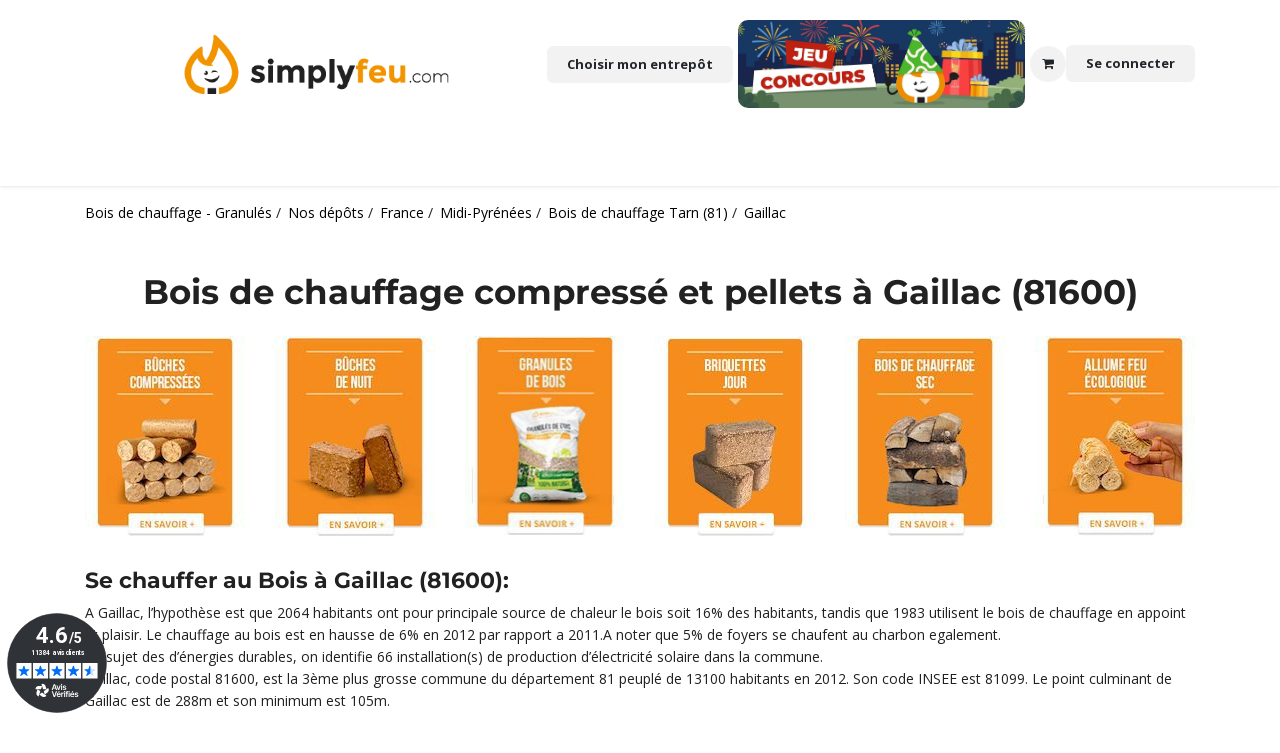

--- FILE ---
content_type: text/html; charset=utf-8
request_url: https://www.simplyfeu.com/page/1368/nos-depots-buches-bois-compresse-granules/france/midi-pyrenees/tarn/gaillac-81600
body_size: 24381
content:
<!DOCTYPE html>
        
<html lang="fr-FR" data-website-id="1" data-main-object="website.page(2695,)" data-add2cart-redirect="0">
    <head>
        <meta charset="utf-8"/>
        <meta http-equiv="X-UA-Compatible" content="IE=edge"/>
        <meta name="viewport" content="width=device-width, initial-scale=1"/>
        <meta name="generator" content="Odoo"/>
        <meta name="description" content="Bois de chauffage en livraison ou en retrait à proximité de Gaillac. Découvrez nos granulés de bois et bûches densifiées haute qualité distribués dans le département Tarn ainsi que plusieurs points retrait drive vous accueillent..."/>
        <meta name="keywords" content="Bois de chauffage compressé et pellets à Gaillac (81600)"/>
            
        <meta property="og:type" content="website"/>
        <meta property="og:title" content="Bûches densifiées et granulés de bois - Gaillac (81600)"/>
        <meta property="og:site_name" content="Simplyfeu"/>
        <meta property="og:url" content="https://www.simplyfeu.com/page/1368/nos-depots-buches-bois-compresse-granules/france/midi-pyrenees/tarn/gaillac-81600"/>
        <meta property="og:image" content="https://www.simplyfeu.com/web/image/website/1/logo?unique=320d41d"/>
        <meta property="og:description" content="Bois de chauffage en livraison ou en retrait à proximité de Gaillac. Découvrez nos granulés de bois et bûches densifiées haute qualité distribués dans le département Tarn ainsi que plusieurs points retrait drive vous accueillent..."/>
            
        <meta name="twitter:card" content="summary_large_image"/>
        <meta name="twitter:title" content="Bûches densifiées et granulés de bois - Gaillac (81600)"/>
        <meta name="twitter:image" content="https://www.simplyfeu.com/web/image/website/1/logo/300x300?unique=320d41d"/>
        <meta name="twitter:description" content="Bois de chauffage en livraison ou en retrait à proximité de Gaillac. Découvrez nos granulés de bois et bûches densifiées haute qualité distribués dans le département Tarn ainsi que plusieurs points retrait drive vous accueillent..."/>
        
        <link rel="canonical" href="https://www.simplyfeu.com/page/1368/nos-depots-buches-bois-compresse-granules/france/midi-pyrenees/tarn/gaillac-81600"/>
        
        <link rel="preconnect" href="https://fonts.gstatic.com/" crossorigin=""/>
        <title>Bûches densifiées et granulés de bois - Gaillac (81600)</title>
        <link type="image/x-icon" rel="shortcut icon" href="/web/image/website/1/favicon?unique=320d41d"/>
        <link rel="preload" href="/web/static/src/libs/fontawesome/fonts/fontawesome-webfont.woff2?v=4.7.0" as="font" crossorigin=""/>
        <link type="text/css" rel="stylesheet" href="/web/assets/1/cf9f42f/web.assets_frontend.min.css"/>
        <script id="web.layout.odooscript" type="text/javascript">
            var odoo = {
                csrf_token: "fb877aaf872a86453a627dc2879f3059829177e0o1800638958",
                debug: "",
            };
        </script>
        <script type="text/javascript">
            odoo.__session_info__ = {"is_admin": false, "is_system": false, "is_public": true, "is_internal_user": false, "is_website_user": true, "uid": null, "is_frontend": true, "profile_session": null, "profile_collectors": null, "profile_params": null, "show_effect": false, "currencies": {"135": {"symbol": "\u062f.\u0625", "position": "after", "digits": [69, 2]}, "48": {"symbol": "Afs", "position": "after", "digits": [69, 2]}, "124": {"symbol": "L", "position": "after", "digits": [69, 2]}, "51": {"symbol": "\u0564\u0580.", "position": "after", "digits": [69, 2]}, "71": {"symbol": "\u0192", "position": "after", "digits": [69, 2]}, "49": {"symbol": "Kz", "position": "after", "digits": [69, 2]}, "20": {"symbol": "$", "position": "after", "digits": [69, 2]}, "22": {"symbol": "$", "position": "after", "digits": [69, 2]}, "52": {"symbol": "Afl.", "position": "after", "digits": [69, 2]}, "53": {"symbol": "m", "position": "after", "digits": [69, 2]}, "63": {"symbol": "KM", "position": "after", "digits": [69, 2]}, "57": {"symbol": "Bds$", "position": "after", "digits": [69, 2]}, "56": {"symbol": "\u09f3", "position": "after", "digits": [69, 2]}, "27": {"symbol": "\u043b\u0432", "position": "after", "digits": [69, 2]}, "55": {"symbol": "BD", "position": "after", "digits": [69, 2]}, "65": {"symbol": "FBu", "position": "after", "digits": [69, 2]}, "60": {"symbol": "BD$", "position": "after", "digits": [69, 2]}, "115": {"symbol": "$", "position": "after", "digits": [69, 2]}, "62": {"symbol": "Bs.", "position": "after", "digits": [69, 2]}, "7": {"symbol": "R$", "position": "after", "digits": [69, 2]}, "54": {"symbol": "B$", "position": "after", "digits": [69, 2]}, "61": {"symbol": "Nu.", "position": "after", "digits": [69, 2]}, "64": {"symbol": "P", "position": "after", "digits": [69, 2]}, "58": {"symbol": "BR", "position": "after", "digits": [69, 2]}, "59": {"symbol": "BZ$", "position": "after", "digits": [69, 2]}, "5": {"symbol": "$", "position": "after", "digits": [69, 2]}, "69": {"symbol": "Fr", "position": "after", "digits": [69, 2]}, "6": {"symbol": "CHF", "position": "after", "digits": [69, 2]}, "46": {"symbol": "$", "position": "after", "digits": [69, 2]}, "8": {"symbol": "\u00a5", "position": "after", "digits": [69, 2]}, "9": {"symbol": "$", "position": "after", "digits": [69, 2]}, "40": {"symbol": "\u00a2", "position": "after", "digits": [69, 2]}, "70": {"symbol": "$", "position": "after", "digits": [69, 2]}, "173": {"symbol": "$", "position": "after", "digits": [69, 2]}, "72": {"symbol": "\u00a3", "position": "after", "digits": [69, 2]}, "10": {"symbol": "K\u010d", "position": "after", "digits": [69, 2]}, "73": {"symbol": "Fdj", "position": "after", "digits": [69, 2]}, "11": {"symbol": "kr", "position": "after", "digits": [69, 2]}, "74": {"symbol": "RD$", "position": "after", "digits": [69, 2]}, "116": {"symbol": "DZ", "position": "after", "digits": [69, 2]}, "76": {"symbol": "S/.", "position": "after", "digits": [69, 2]}, "80": {"symbol": "kr", "position": "after", "digits": [69, 2]}, "77": {"symbol": "E\u00a3", "position": "after", "digits": [69, 2]}, "79": {"symbol": "Nfk", "position": "after", "digits": [69, 2]}, "81": {"symbol": "Br", "position": "after", "digits": [69, 2]}, "1": {"symbol": "\u20ac", "position": "after", "digits": [69, 2]}, "83": {"symbol": "FJ$", "position": "after", "digits": [69, 2]}, "82": {"symbol": "\u00a3", "position": "after", "digits": [69, 2]}, "152": {"symbol": "\u00a3", "position": "before", "digits": [69, 2]}, "84": {"symbol": "\u10da", "position": "after", "digits": [69, 2]}, "117": {"symbol": "GH\u00a2", "position": "after", "digits": [69, 2]}, "85": {"symbol": "\u00a3", "position": "after", "digits": [69, 2]}, "118": {"symbol": "D", "position": "after", "digits": [69, 2]}, "87": {"symbol": "FG", "position": "after", "digits": [69, 2]}, "177": {"symbol": "Q", "position": "after", "digits": [69, 2]}, "88": {"symbol": "GWP", "position": "after", "digits": [69, 2]}, "89": {"symbol": "$", "position": "after", "digits": [69, 2]}, "25": {"symbol": "$", "position": "after", "digits": [69, 2]}, "45": {"symbol": "L", "position": "after", "digits": [69, 2]}, "30": {"symbol": "kn", "position": "after", "digits": [69, 2]}, "90": {"symbol": "G", "position": "after", "digits": [69, 2]}, "12": {"symbol": "Ft", "position": "after", "digits": [69, 2]}, "13": {"symbol": "Rp", "position": "after", "digits": [69, 2]}, "94": {"symbol": "\u20aa", "position": "after", "digits": [69, 2]}, "21": {"symbol": "\u20b9", "position": "after", "digits": [69, 2]}, "93": {"symbol": " \u0639.\u062f", "position": "after", "digits": [69, 2]}, "92": {"symbol": "\ufdfc", "position": "after", "digits": [69, 2]}, "91": {"symbol": "kr", "position": "after", "digits": [69, 2]}, "160": {"symbol": "\u20a4", "position": "after", "digits": [69, 2]}, "95": {"symbol": "$", "position": "after", "digits": [69, 2]}, "96": {"symbol": " \u062f.\u0627", "position": "after", "digits": [69, 2]}, "26": {"symbol": "\u00a5", "position": "after", "digits": [69, 2]}, "98": {"symbol": "KSh", "position": "after", "digits": [69, 2]}, "100": {"symbol": "\u043b\u0432", "position": "after", "digits": [69, 2]}, "66": {"symbol": "\u17db", "position": "after", "digits": [69, 2]}, "68": {"symbol": "CF", "position": "after", "digits": [69, 2]}, "127": {"symbol": "\u20a9", "position": "after", "digits": [69, 2]}, "33": {"symbol": "\u20a9", "position": "after", "digits": [69, 2]}, "99": {"symbol": " \u062f.\u0643", "position": "after", "digits": [69, 2]}, "67": {"symbol": "$", "position": "after", "digits": [69, 2]}, "97": {"symbol": "\u043b\u0432", "position": "after", "digits": [69, 2]}, "101": {"symbol": "\u20ad", "position": "after", "digits": [69, 2]}, "102": {"symbol": "\u0644.\u0644", "position": "after", "digits": [69, 2]}, "150": {"symbol": "Rs", "position": "after", "digits": [69, 2]}, "104": {"symbol": "L$", "position": "after", "digits": [69, 2]}, "103": {"symbol": "L", "position": "after", "digits": [69, 2]}, "28": {"symbol": "Lt", "position": "after", "digits": [69, 2]}, "14": {"symbol": "Ls", "position": "after", "digits": [69, 2]}, "105": {"symbol": " \u0644.\u062f", "position": "after", "digits": [69, 2]}, "114": {"symbol": " \u062f.\u0645", "position": "after", "digits": [69, 2]}, "112": {"symbol": "L", "position": "after", "digits": [69, 2]}, "108": {"symbol": "Ar", "position": "after", "digits": [69, 2]}, "107": {"symbol": "\u0434\u0435\u043d", "position": "after", "digits": [69, 2]}, "121": {"symbol": "K", "position": "after", "digits": [69, 2]}, "113": {"symbol": "\u20ae", "position": "after", "digits": [69, 2]}, "106": {"symbol": "MOP$", "position": "after", "digits": [69, 2]}, "111": {"symbol": "UM", "position": "after", "digits": [69, 2]}, "41": {"symbol": "Rs", "position": "after", "digits": [69, 2]}, "110": {"symbol": ".\u0783", "position": "after", "digits": [69, 2]}, "109": {"symbol": "MK", "position": "after", "digits": [69, 2]}, "34": {"symbol": "$", "position": "after", "digits": [69, 2]}, "35": {"symbol": "RM", "position": "after", "digits": [69, 2]}, "120": {"symbol": "MT", "position": "after", "digits": [69, 2]}, "122": {"symbol": "$", "position": "after", "digits": [69, 2]}, "126": {"symbol": "\u20a6", "position": "after", "digits": [69, 2]}, "125": {"symbol": "C$", "position": "after", "digits": [69, 2]}, "15": {"symbol": "kr", "position": "after", "digits": [69, 2]}, "123": {"symbol": "\u20a8", "position": "after", "digits": [69, 2]}, "36": {"symbol": "$", "position": "after", "digits": [69, 2]}, "172": {"symbol": "\u0631.\u0639.", "position": "after", "digits": [69, 2]}, "17": {"symbol": "B/.", "position": "after", "digits": [69, 2]}, "168": {"symbol": "S/.", "position": "after", "digits": [69, 2]}, "170": {"symbol": "K", "position": "after", "digits": [69, 2]}, "37": {"symbol": "Php", "position": "after", "digits": [69, 2]}, "171": {"symbol": "Rs.", "position": "after", "digits": [69, 2]}, "18": {"symbol": "z\u0142", "position": "after", "digits": [69, 2]}, "167": {"symbol": "z\u0142", "position": "after", "digits": [69, 2]}, "169": {"symbol": "\u20b2", "position": "after", "digits": [69, 2]}, "166": {"symbol": "QR", "position": "after", "digits": [69, 2]}, "165": {"symbol": "L", "position": "after", "digits": [69, 2]}, "29": {"symbol": "lei", "position": "after", "digits": [69, 2]}, "157": {"symbol": "din.", "position": "after", "digits": [69, 2]}, "31": {"symbol": "\u0440\u0443\u0431", "position": "after", "digits": [69, 2]}, "163": {"symbol": "RF", "position": "after", "digits": [69, 2]}, "158": {"symbol": "SR", "position": "after", "digits": [69, 2]}, "154": {"symbol": "SI$", "position": "after", "digits": [69, 2]}, "156": {"symbol": "SR", "position": "after", "digits": [69, 2]}, "149": {"symbol": "\u00a3Sd", "position": "after", "digits": [69, 2]}, "19": {"symbol": "kr", "position": "after", "digits": [69, 2]}, "38": {"symbol": "$", "position": "after", "digits": [69, 2]}, "162": {"symbol": "\u00a3", "position": "after", "digits": [69, 2]}, "175": {"symbol": "SIT", "position": "after", "digits": [69, 2]}, "174": {"symbol": "Sk", "position": "after", "digits": [69, 2]}, "155": {"symbol": "Le", "position": "after", "digits": [69, 2]}, "153": {"symbol": "Sh.", "position": "after", "digits": [69, 2]}, "148": {"symbol": "$", "position": "after", "digits": [69, 2]}, "151": {"symbol": "\u00a3", "position": "after", "digits": [69, 2]}, "159": {"symbol": "Db", "position": "after", "digits": [69, 2]}, "78": {"symbol": "\u00a2", "position": "after", "digits": [69, 2]}, "146": {"symbol": "\u00a3", "position": "after", "digits": [69, 2]}, "147": {"symbol": "E", "position": "after", "digits": [69, 2]}, "142": {"symbol": "\u0e3f", "position": "after", "digits": [69, 2]}, "144": {"symbol": "TJR", "position": "after", "digits": [69, 2]}, "137": {"symbol": "m", "position": "after", "digits": [69, 2]}, "139": {"symbol": "DT", "position": "after", "digits": [69, 2]}, "141": {"symbol": "T$", "position": "after", "digits": [69, 2]}, "75": {"symbol": "TPE", "position": "after", "digits": [69, 2]}, "138": {"symbol": "TL", "position": "after", "digits": [69, 2]}, "32": {"symbol": "TL", "position": "after", "digits": [69, 2]}, "140": {"symbol": "$", "position": "after", "digits": [69, 2]}, "145": {"symbol": "NT$", "position": "after", "digits": [69, 2]}, "143": {"symbol": "x/y", "position": "after", "digits": [69, 2]}, "23": {"symbol": "\u20b4", "position": "after", "digits": [69, 2]}, "44": {"symbol": "USh", "position": "after", "digits": [69, 0]}, "3": {"symbol": "$", "position": "before", "digits": [69, 2]}, "134": {"symbol": "$U", "position": "after", "digits": [69, 2]}, "47": {"symbol": "$", "position": "after", "digits": [69, 2]}, "133": {"symbol": "\u043b\u0432", "position": "after", "digits": [69, 2]}, "4": {"symbol": "Bs.F", "position": "after", "digits": [69, 4]}, "24": {"symbol": "\u20ab", "position": "after", "digits": [69, 2]}, "131": {"symbol": "Bs", "position": "after", "digits": [69, 2]}, "132": {"symbol": "VT", "position": "after", "digits": [69, 2]}, "161": {"symbol": "WS$", "position": "after", "digits": [69, 2]}, "43": {"symbol": "FCFA", "position": "after", "digits": [69, 0]}, "50": {"symbol": "$", "position": "after", "digits": [69, 2]}, "42": {"symbol": "CFA", "position": "after", "digits": [69, 0]}, "16": {"symbol": "XPF", "position": "after", "digits": [69, 0]}, "130": {"symbol": "\ufdfc", "position": "after", "digits": [69, 2]}, "176": {"symbol": "\u0434\u0438\u043d.", "position": "after", "digits": [69, 2]}, "39": {"symbol": "R", "position": "after", "digits": [69, 2]}, "129": {"symbol": "ZK", "position": "after", "digits": [69, 2]}, "119": {"symbol": "\u01b5", "position": "after", "digits": [69, 2]}}, "quick_login": true, "bundle_params": {"lang": "fr_FR", "website_id": 1}, "test_mode": false, "websocket_worker_version": "18.0-7", "translationURL": "/website/translations", "cache_hashes": {"translations": "b2f34a95345bbeb347ac702b955975da50288cbc"}, "recaptcha_public_key": "6LfNoboaAAAAAM-vNejXccOazc9C1wvIUPNv00CS", "geoip_country_code": null, "geoip_phone_code": null, "lang_url_code": "fr_FR"};
            if (!/(^|;\s)tz=/.test(document.cookie)) {
                const userTZ = Intl.DateTimeFormat().resolvedOptions().timeZone;
                document.cookie = `tz=${userTZ}; path=/`;
            }
        </script>
        <script type="text/javascript" defer="defer" src="/web/assets/1/c9f2072/web.assets_frontend_minimal.min.js" onerror="__odooAssetError=1"></script>
        <script type="text/javascript" defer="defer" data-src="/web/assets/1/26856ea/web.assets_frontend_lazy.min.js" onerror="__odooAssetError=1"></script>
        
                    <script>
                        
            
                if (!window.odoo) {
                    window.odoo = {};
                }
                odoo.__session_info__ = odoo.__session_info__ || {
                    websocket_worker_version: "18.0-7"
                }
                odoo.__session_info__ = Object.assign(odoo.__session_info__, {
                    livechatData: {
                        isAvailable: true,
                        serverUrl: "https://www.simplyfeu.com",
                        options: {"header_background_color": "#f29400", "button_background_color": "#212121", "title_color": "#FFFFFF", "button_text_color": "#ebeaea", "button_text": "Une question? Discutons ici", "input_placeholder": false, "default_message": "Bonjour, puis-je vous aider?", "channel_name": "Assistance BOT", "channel_id": 1, "default_username": "Visiteur"},
                    },
                });
            
                    </script>
        <!-- Preconnect to improve loading speed for Google Analytics and Google Tag Manager -->
<link rel="preconnect" href="https://www.googletagmanager.com">
<!--<link rel="preconnect" href="https://www.google-analytics.com">-->


<!-- Google Analytics plus besoin suite réunion avec quentin
<script id="google_analytics_4_code" async src="https://www.googletagmanager.com/gtag/js?id=GA4312379142"></script>
<script>
    window.dataLayer = window.dataLayer || [];
    function gtag() {
        dataLayer.push(arguments);
    }
    gtag('js', new Date());
    gtag('config', 'GA4312379142', {});
</script> -->

<!-- Google Tag Manager -->
<script>
    window.addEventListener('load', function() {
        (function(w, d, s, l, i) {
            w[l] = w[l] || [];
            w[l].push({ 'gtm.start': new Date().getTime(), event: 'gtm.js' });
            var f = d.getElementsByTagName(s)[0],
                j = d.createElement(s), dl = l != 'dataLayer' ? '&l=' + l : ''; j.async = true; j.src = 'https://www.googletagmanager.com/gtm.js?id=' + i + dl;
            f.parentNode.insertBefore(j, f);
        })(window, document, 'script', 'dataLayer', 'GTM-N74S5L');
    });
</script>

<link rel="preconnect" href="https://fonts.googleapis.com">
<link rel="preconnect" href="https://fonts.gstatic.com" crossorigin>
<link href="https://fonts.googleapis.com/css2?family=Open+Sans:ital,wght@0,300;0,400;0,500;0,600;0,700;0,800;1,300;1,400;1,500;1,600;1,700;1,800&display=swap" rel="stylesheet">
  
  <script type="text/javascript">
    (function(c,l,a,r,i,t,y){
        c[a]=c[a]||function(){(c[a].q=c[a].q||[]).push(arguments)};
        t=l.createElement(r);t.async=1;t.src="https://www.clarity.ms/tag/"+i;
        y=l.getElementsByTagName(r)[0];y.parentNode.insertBefore(t,y);
    })(window, document, "clarity", "script", "smj0qrcj6o");
</script>
    </head>
    <body>



        <div id="wrapwrap" class="   ">
            <a class="o_skip_to_content btn btn-primary rounded-0 visually-hidden-focusable position-absolute start-0" href="#wrap">Se rendre au contenu</a>
                <header id="top" data-anchor="true" data-name="Header" data-extra-items-toggle-aria-label="Bouton d&#39;éléments supplémentaires" class="   o_header_fixed" style=" ">
                    
    <nav data-name="Navbar" aria-label="Main" class="navbar navbar-expand-lg navbar-light o_colored_level o_cc d-none d-lg-block pt-3 shadow-sm ">
        

            <div id="o_main_nav" class="o_main_nav container flex-wrap">
                <div class="d-grid align-items-center w-100 o_grid_header_3_cols pb-3">
                    <ul class="d-none">
                        
                        
        <li class="">
                <div class="modal fade css_editable_mode_hidden" id="o_search_modal" aria-hidden="true" tabindex="-1">
                    <div class="modal-dialog modal-lg pt-5">
                        <div class="modal-content mt-5">
    <form method="get" class="o_searchbar_form s_searchbar_input " action="/website/search" data-snippet="s_searchbar_input">
            <div role="search" class="input-group input-group-lg">
        <input type="search" name="search" class="search-query form-control oe_search_box border border-end-0 p-3 border-0 bg-light" placeholder="Recherche…" data-search-type="all" data-limit="5" data-display-image="true" data-display-description="true" data-display-extra-link="true" data-display-detail="true" data-order-by="name asc"/>
        <button type="submit" aria-label="Rechercher" title="Rechercher" class="btn oe_search_button border border-start-0 px-4 bg-o-color-4">
            <i class="oi oi-search"></i>
        </button>
    </div>

            <input name="order" type="hidden" class="o_search_order_by oe_unremovable" value="name asc"/>
            
    
        </form>
                        </div>
                    </div>
                </div>
                <a data-bs-target="#o_search_modal" data-bs-toggle="modal" role="button" title="Rechercher" href="#" class="btn rounded-circle p-1 lh-1 o_navlink_background text-reset o_not_editable">
                    <i class="oi oi-search fa-stack lh-lg"></i>
                </a>
        </li>
                        
                        
                    </ul>
                    
    <a data-name="Navbar Logo" href="/" class="navbar-brand logo mx-auto mw-100">
            
            <span role="img" aria-label="Logo of Simplyfeu" title="Simplyfeu"><img src="/web/image/website/1/logo/Simplyfeu?unique=320d41d" class="img img-fluid" width="95" height="40" alt="Simplyfeu" loading="lazy"/></span>
        </a>
    
            <ul class="navbar-nav align-items-center gap-1 flex-wrap justify-content-end ms-auto" id="oe_structure_header_vertical_2">
                    <div>
                        <a href="/nos-depots-buches-bois-compresse-granules" class="o_navlink_background btn border-0 text-reset">
                            <span>Choisir mon entrepôt</span>
                        </a>
                    </div>
            </ul>
                    <ul class="navbar-nav align-items-center gap-1 flex-wrap justify-content-end ms-auto">
                        <li class="">
                            <a href="https://www.simplyfeu.com/survey/start/58b172cd-58b3-40f5-bf00-81df1472bd3a" style="margin: 0 5px;border-radius: 10px;overflow: hidden;display:block">
                                <img src="/web/image/2248046-ce0edd11/jeu%20concours%20bandeau%20nouvelle%20annee.webp" alt="jeu nouvelle année" class="img img-fluid o_we_custom_image" data-mimetype="image/webp" data-original-id="2248045" data-original-src="/web/image/2248045-5c68803f/jeu%20concours%20bandeau%20nouvelle%20annee.jpeg" data-mimetype-before-conversion="image/jpeg" data-resize-width="NaN" loading="lazy"/>
                            </a>
                        </li>
                        
        
            <li class=" divider d-none"></li> 
            <li class="o_wsale_my_cart  ">
                <a href="/shop/cart" aria-label="Panier eCommerce" class="o_navlink_background btn position-relative rounded-circle p-1 text-reset">
                    <div class="">
                        <i class="fa fa-shopping-cart fa-stack"></i>
                        <sup class="my_cart_quantity badge bg-primary position-absolute top-0 end-0 mt-n1 me-n1 rounded-pill d-none" data-order-id="">0</sup>
                    </div>
                </a>
            </li>
        
        
            <li class="o_wsale_my_wish d-none  o_wsale_my_wish_hide_empty">
                <a href="/shop/wishlist" class="o_navlink_background btn position-relative rounded-circle p-1 text-reset">
                    <div class="">
                        <i class="fa fa-1x fa-heart fa-stack"></i>
                        <sup class="my_wish_quantity o_animate_blink badge bg-primary position-absolute top-0 end-0 mt-n1 me-n1 rounded-pill">0</sup>
                    </div>
                </a>
            </li>
        
            <li class=" o_no_autohide_item">
                <a href="/web/login" class="o_navlink_background btn border-0 text-reset">Se connecter</a>
            </li>
                        
        
        
                        
                        
                    </ul>
                </div>
                <div class="d-flex justify-content-center w-100">
                    
    <ul role="menu" id="top_menu" class="nav navbar-nav top_menu o_menu_loading pb-0">
        

                        
    <li role="presentation" class="nav-item dropdown ">
        <a data-bs-toggle="dropdown" href="#" role="menuitem" class="nav-link dropdown-toggle   ">
            <span>Bois de Chauffe</span>
        </a><ul role="menu" class="dropdown-menu ">
    <li role="presentation" class="">
        <a role="menuitem" href="/shop/bdc-ref-bois-de-chauffage-370" class="dropdown-item ">
            <span>Bois de chauffage</span>
        </a>
    </li>
    <li role="presentation" class="">
        <a role="menuitem" href="/shop/category/bois-de-chauffage-25-cm-51" class="dropdown-item ">
            <span>Bois de chauffage 25cm</span>
        </a>
    </li>
    <li role="presentation" class="">
        <a role="menuitem" href="/shop/category/bois-de-chauffage-30-cm-55" class="dropdown-item ">
            <span>Bois de chauffage 30 cm</span>
        </a>
    </li>
    <li role="presentation" class="">
        <a role="menuitem" href="/shop/category/bois-de-chauffage-33-cm-52" class="dropdown-item ">
            <span>Bois de chauffage 33 cm</span>
        </a>
    </li>
    <li role="presentation" class="">
        <a role="menuitem" href="/shop/category/bois-de-chauffage-40-cm-54" class="dropdown-item ">
            <span>Bois de chauffage 40 cm</span>
        </a>
    </li>
    <li role="presentation" class="">
        <a role="menuitem" href="/shop/category/bois-de-chauffage-50-cm-53" class="dropdown-item ">
            <span>Bois de chauffage 50 cm</span>
        </a>
    </li>
    <li role="presentation" class="">
        <a role="menuitem" href="/shop/category/bois-de-chauffage-demi-sec-44" class="dropdown-item ">
            <span>Bois de chauffage Demi-Sec</span>
        </a>
    </li>
    <li role="presentation" class="">
        <a role="menuitem" href="/shop/category/bois-de-chauffage-bois-sec-sechage-naturel-45" class="dropdown-item ">
            <span>Bois de chauffage sec traditionnel</span>
        </a>
    </li>
    <li role="presentation" class="">
        <a role="menuitem" href="/shop/category/bois-de-chauffage-bois-sec-etuve-50" class="dropdown-item ">
            <span>Bois de chauffage étuvé qualité prémium</span>
        </a>
    </li>
    <li role="presentation" class="">
        <a role="menuitem" href="/shop/category/bois-de-chauffage-filet-59" class="dropdown-item ">
            <span>Filets de bûches</span>
        </a>
    </li>
        </ul>
    </li>
    <li role="presentation" class="nav-item dropdown ">
        <a data-bs-toggle="dropdown" href="#" role="menuitem" class="nav-link dropdown-toggle   ">
            <span>Bois compressé</span>
        </a><ul role="menu" class="dropdown-menu ">
    <li role="presentation" class="">
        <a role="menuitem" href="/shop/sbj-ref-buches-compressees-bois-densifie-173" class="dropdown-item ">
            <span>Bûches compressées</span>
        </a>
    </li>
    <li role="presentation" class="">
        <a role="menuitem" href="/shop/pavj-ref-briquette-de-bois-compresse-a-haut-rendement-2584" class="dropdown-item ">
            <span>Briquettes de bois compressé</span>
        </a>
    </li>
    <li role="presentation" class="">
        <a role="menuitem" href="/shop/sbn-ref-buche-densifiee-de-nuit-bois-compresse-longue-duree-175" class="dropdown-item ">
            <span>Bûches compressées de nuit</span>
        </a>
    </li>
    <li role="presentation" class="">
        <a role="menuitem" href="/shop/af20-ref-allume-feu-naturel-en-laine-de-bois-ecologique-176" class="dropdown-item ">
            <span>Allume feu</span>
        </a>
    </li>
    <li role="presentation" class="">
        <a role="menuitem" href="/shop/decouv-ref-bois-compresse-offre-decouverte-218" class="dropdown-item ">
            <span>Offre découverte bois compressé</span>
        </a>
    </li>
        </ul>
    </li>
    <li role="presentation" class="nav-item">
        <a role="menuitem" href="/shop/category/pellet-granules-de-bois-32" class="nav-link ">
            <span>Granulés de bois / Pellets</span>
        </a>
    </li>
    <li role="presentation" class="nav-item dropdown ">
        <a data-bs-toggle="dropdown" href="#" role="menuitem" class="nav-link dropdown-toggle   ">
            <span>Bois de Cuisson</span>
        </a><ul role="menu" class="dropdown-menu ">
    <li role="presentation" class="">
        <a role="menuitem" href="/bois-pour-cuisson-special-four-a-pizza-et-pain" class="dropdown-item ">
            <span>Bois pour Boulangerie et Pizzeria</span>
        </a>
    </li>
    <li role="presentation" class="">
        <a role="menuitem" href="/shop/chcar-ref-simplygrill-charbon-de-bois-compresse-haute-qualite-2637" class="dropdown-item ">
            <span>Charbon de bois pour Grill</span>
        </a>
    </li>
        </ul>
    </li>
    <li role="presentation" class="nav-item dropdown ">
        <a data-bs-toggle="dropdown" href="#" role="menuitem" class="nav-link dropdown-toggle   ">
            <span>Infos</span>
        </a><ul role="menu" class="dropdown-menu ">
    <li role="presentation" class="">
        <a role="menuitem" href="/nos-depots-buches-bois-compresse-granules" class="dropdown-item ">
            <span>Nos dépôts</span>
        </a>
    </li>
    <li role="presentation" class="">
        <a role="menuitem" href="/page/144/tarifs-de-livraison-de-bois" class="dropdown-item ">
            <span>Livraison toute France</span>
        </a>
    </li>
    <li role="presentation" class="">
        <a role="menuitem" href="/page/301/questions-frequentes" class="dropdown-item ">
            <span>Questions fréquentes</span>
        </a>
    </li>
    <li role="presentation" class="">
        <a role="menuitem" href="/blog/simplyfeu-1" class="dropdown-item ">
            <span>Blog</span>
        </a>
    </li>
    <li role="presentation" class="">
        <a role="menuitem" href="/contactez-nous" class="dropdown-item ">
            <span>Contactez-nous</span>
        </a>
    </li>
        </ul>
    </li>
    <li role="presentation" class="nav-item dropdown ">
        <a data-bs-toggle="dropdown" href="#" role="menuitem" class="nav-link dropdown-toggle   ">
            <span>Les Guides</span>
        </a><ul role="menu" class="dropdown-menu ">
    <li role="presentation" class="">
        <a role="menuitem" href="/buche-de-bois-compresse-1" class="dropdown-item ">
            <span>Guide bûches compressées</span>
        </a>
    </li>
    <li role="presentation" class="">
        <a role="menuitem" href="/page/290/granules-bois-pellets-infos" class="dropdown-item ">
            <span>Guide granulés de bois</span>
        </a>
    </li>
    <li role="presentation" class="">
        <a role="menuitem" href="/page/855/bois-de-chauffage" class="dropdown-item ">
            <span>Guide bois de chauffage</span>
        </a>
    </li>
    <li role="presentation" class="">
        <a role="menuitem" href="/page/16/guide-utilisation" class="dropdown-item ">
            <span>Modes d&#39;emploi</span>
        </a>
    </li>
        </ul>
    </li>
                    
    </ul>
                </div>
            </div>
        
    </nav>
    <nav data-name="Navbar" aria-label="Mobile" class="navbar  navbar-light o_colored_level o_cc o_header_mobile d-block d-lg-none shadow-sm ">
        

        <div class="o_main_nav container flex-wrap justify-content-between align-items-center" style="flex-wrap: nowrap  ! important">
            
             <div class="brand" style="display:flex; order: 2; flex-wrap: nowrap;align-items: center; ">
    <a data-name="Navbar Logo" href="/" class="navbar-brand logo ">
            
            <span role="img" aria-label="Logo of Simplyfeu" title="Simplyfeu"><img src="/web/image/website/1/logo/Simplyfeu?unique=320d41d" class="img img-fluid" width="95" height="40" alt="Simplyfeu" loading="lazy"/></span>
        </a>
    
            
               <a href="https://www.simplyfeu.com/survey/start/58b172cd-58b3-40f5-bf00-81df1472bd3a" style="margin-top:5px;margin-bottom:5px;margin-right: 10px;border-radius: 10px;overflow: hidden;" class="">
                        <img src="/web/image/2248046-ce0edd11/jeu%20concours%20bandeau%20nouvelle%20annee.webp" alt="jeu nouvelle année" class="img img-fluid o_we_custom_image" data-mimetype="image/webp" data-original-id="2248045" data-original-src="/web/image/2248045-5c68803f/jeu%20concours%20bandeau%20nouvelle%20annee.jpeg" data-mimetype-before-conversion="image/jpeg" data-resize-width="NaN" loading="lazy"/>
                </a>
            </div>
            
            
            <ul class="o_header_mobile_buttons_wrap navbar-nav flex-row align-items-center gap-2 mb-0">
        
            <li class=" divider d-none"></li> 
            <li class="o_wsale_my_cart  ">
                <a href="/shop/cart" aria-label="Panier eCommerce" class="o_navlink_background_hover btn position-relative rounded-circle border-0 p-1 text-reset">
                    <div class="">
                        <i class="fa fa-shopping-cart fa-stack"></i>
                        <sup class="my_cart_quantity badge bg-primary position-absolute top-0 end-0 mt-n1 me-n1 rounded-pill d-none" data-order-id="">0</sup>
                    </div>
                </a>
            </li>
        
        
            <li class="o_wsale_my_wish d-none  o_wsale_my_wish_hide_empty">
                <a href="/shop/wishlist" class="o_navlink_background_hover btn position-relative rounded-circle border-0 p-1 text-reset">
                    <div class="">
                        <i class="fa fa-1x fa-heart fa-stack"></i>
                        <sup class="my_wish_quantity o_animate_blink badge bg-primary position-absolute top-0 end-0 mt-n1 me-n1">0</sup>
                    </div>
                </a>
            </li>
        
                <li class="o_not_editable">
                    <button class="nav-link btn me-auto p-2" type="button" data-bs-toggle="offcanvas" data-bs-target="#top_menu_collapse_mobile" aria-controls="top_menu_collapse_mobile" aria-expanded="false" aria-label="Toggle navigation">
                        <span class="navbar-toggler-icon"></span>
                    </button>
                </li>
            </ul>
            <div id="top_menu_collapse_mobile" class="offcanvas offcanvas-end o_navbar_mobile">
                <div class="offcanvas-header justify-content-end o_not_editable">
                    <button type="button" class="nav-link btn-close" data-bs-dismiss="offcanvas" aria-label="Fermer"></button>
                </div>
                <div class="offcanvas-body d-flex flex-column justify-content-between h-100 w-100">
                    <ul class="navbar-nav">
                        
                        
        <li class="">
    <form method="get" class="o_searchbar_form s_searchbar_input " action="/website/search" data-snippet="s_searchbar_input">
            <div role="search" class="input-group mb-3">
        <input type="search" name="search" class="search-query form-control oe_search_box rounded-start-pill text-bg-light ps-3 border-0 bg-light" placeholder="Recherche…" data-search-type="all" data-limit="0" data-display-image="true" data-display-description="true" data-display-extra-link="true" data-display-detail="true" data-order-by="name asc"/>
        <button type="submit" aria-label="Rechercher" title="Rechercher" class="btn oe_search_button rounded-end-pill bg-o-color-3 pe-3">
            <i class="oi oi-search"></i>
        </button>
    </div>

            <input name="order" type="hidden" class="o_search_order_by oe_unremovable" value="name asc"/>
            
    
        </form>
        </li>
                        
    <ul role="menu" class="nav navbar-nav top_menu  ">
        

                            
    <li role="presentation" class="nav-item dropdown ">
        <a data-bs-toggle="dropdown" href="#" role="menuitem" class="nav-link dropdown-toggle   d-flex justify-content-between align-items-center">
            <span>Bois de Chauffe</span>
        </a><ul role="menu" class="dropdown-menu position-relative rounded-0 o_dropdown_without_offset">
    <li role="presentation" class="">
        <a role="menuitem" href="/shop/bdc-ref-bois-de-chauffage-370" class="dropdown-item ">
            <span>Bois de chauffage</span>
        </a>
    </li>
    <li role="presentation" class="">
        <a role="menuitem" href="/shop/category/bois-de-chauffage-25-cm-51" class="dropdown-item ">
            <span>Bois de chauffage 25cm</span>
        </a>
    </li>
    <li role="presentation" class="">
        <a role="menuitem" href="/shop/category/bois-de-chauffage-30-cm-55" class="dropdown-item ">
            <span>Bois de chauffage 30 cm</span>
        </a>
    </li>
    <li role="presentation" class="">
        <a role="menuitem" href="/shop/category/bois-de-chauffage-33-cm-52" class="dropdown-item ">
            <span>Bois de chauffage 33 cm</span>
        </a>
    </li>
    <li role="presentation" class="">
        <a role="menuitem" href="/shop/category/bois-de-chauffage-40-cm-54" class="dropdown-item ">
            <span>Bois de chauffage 40 cm</span>
        </a>
    </li>
    <li role="presentation" class="">
        <a role="menuitem" href="/shop/category/bois-de-chauffage-50-cm-53" class="dropdown-item ">
            <span>Bois de chauffage 50 cm</span>
        </a>
    </li>
    <li role="presentation" class="">
        <a role="menuitem" href="/shop/category/bois-de-chauffage-demi-sec-44" class="dropdown-item ">
            <span>Bois de chauffage Demi-Sec</span>
        </a>
    </li>
    <li role="presentation" class="">
        <a role="menuitem" href="/shop/category/bois-de-chauffage-bois-sec-sechage-naturel-45" class="dropdown-item ">
            <span>Bois de chauffage sec traditionnel</span>
        </a>
    </li>
    <li role="presentation" class="">
        <a role="menuitem" href="/shop/category/bois-de-chauffage-bois-sec-etuve-50" class="dropdown-item ">
            <span>Bois de chauffage étuvé qualité prémium</span>
        </a>
    </li>
    <li role="presentation" class="">
        <a role="menuitem" href="/shop/category/bois-de-chauffage-filet-59" class="dropdown-item ">
            <span>Filets de bûches</span>
        </a>
    </li>
        </ul>
    </li>
    <li role="presentation" class="nav-item dropdown ">
        <a data-bs-toggle="dropdown" href="#" role="menuitem" class="nav-link dropdown-toggle   d-flex justify-content-between align-items-center">
            <span>Bois compressé</span>
        </a><ul role="menu" class="dropdown-menu position-relative rounded-0 o_dropdown_without_offset">
    <li role="presentation" class="">
        <a role="menuitem" href="/shop/sbj-ref-buches-compressees-bois-densifie-173" class="dropdown-item ">
            <span>Bûches compressées</span>
        </a>
    </li>
    <li role="presentation" class="">
        <a role="menuitem" href="/shop/pavj-ref-briquette-de-bois-compresse-a-haut-rendement-2584" class="dropdown-item ">
            <span>Briquettes de bois compressé</span>
        </a>
    </li>
    <li role="presentation" class="">
        <a role="menuitem" href="/shop/sbn-ref-buche-densifiee-de-nuit-bois-compresse-longue-duree-175" class="dropdown-item ">
            <span>Bûches compressées de nuit</span>
        </a>
    </li>
    <li role="presentation" class="">
        <a role="menuitem" href="/shop/af20-ref-allume-feu-naturel-en-laine-de-bois-ecologique-176" class="dropdown-item ">
            <span>Allume feu</span>
        </a>
    </li>
    <li role="presentation" class="">
        <a role="menuitem" href="/shop/decouv-ref-bois-compresse-offre-decouverte-218" class="dropdown-item ">
            <span>Offre découverte bois compressé</span>
        </a>
    </li>
        </ul>
    </li>
    <li role="presentation" class="nav-item">
        <a role="menuitem" href="/shop/category/pellet-granules-de-bois-32" class="nav-link ">
            <span>Granulés de bois / Pellets</span>
        </a>
    </li>
    <li role="presentation" class="nav-item dropdown ">
        <a data-bs-toggle="dropdown" href="#" role="menuitem" class="nav-link dropdown-toggle   d-flex justify-content-between align-items-center">
            <span>Bois de Cuisson</span>
        </a><ul role="menu" class="dropdown-menu position-relative rounded-0 o_dropdown_without_offset">
    <li role="presentation" class="">
        <a role="menuitem" href="/bois-pour-cuisson-special-four-a-pizza-et-pain" class="dropdown-item ">
            <span>Bois pour Boulangerie et Pizzeria</span>
        </a>
    </li>
    <li role="presentation" class="">
        <a role="menuitem" href="/shop/chcar-ref-simplygrill-charbon-de-bois-compresse-haute-qualite-2637" class="dropdown-item ">
            <span>Charbon de bois pour Grill</span>
        </a>
    </li>
        </ul>
    </li>
    <li role="presentation" class="nav-item dropdown ">
        <a data-bs-toggle="dropdown" href="#" role="menuitem" class="nav-link dropdown-toggle   d-flex justify-content-between align-items-center">
            <span>Infos</span>
        </a><ul role="menu" class="dropdown-menu position-relative rounded-0 o_dropdown_without_offset">
    <li role="presentation" class="">
        <a role="menuitem" href="/nos-depots-buches-bois-compresse-granules" class="dropdown-item ">
            <span>Nos dépôts</span>
        </a>
    </li>
    <li role="presentation" class="">
        <a role="menuitem" href="/page/144/tarifs-de-livraison-de-bois" class="dropdown-item ">
            <span>Livraison toute France</span>
        </a>
    </li>
    <li role="presentation" class="">
        <a role="menuitem" href="/page/301/questions-frequentes" class="dropdown-item ">
            <span>Questions fréquentes</span>
        </a>
    </li>
    <li role="presentation" class="">
        <a role="menuitem" href="/blog/simplyfeu-1" class="dropdown-item ">
            <span>Blog</span>
        </a>
    </li>
    <li role="presentation" class="">
        <a role="menuitem" href="/contactez-nous" class="dropdown-item ">
            <span>Contactez-nous</span>
        </a>
    </li>
        </ul>
    </li>
    <li role="presentation" class="nav-item dropdown ">
        <a data-bs-toggle="dropdown" href="#" role="menuitem" class="nav-link dropdown-toggle   d-flex justify-content-between align-items-center">
            <span>Les Guides</span>
        </a><ul role="menu" class="dropdown-menu position-relative rounded-0 o_dropdown_without_offset">
    <li role="presentation" class="">
        <a role="menuitem" href="/buche-de-bois-compresse-1" class="dropdown-item ">
            <span>Guide bûches compressées</span>
        </a>
    </li>
    <li role="presentation" class="">
        <a role="menuitem" href="/page/290/granules-bois-pellets-infos" class="dropdown-item ">
            <span>Guide granulés de bois</span>
        </a>
    </li>
    <li role="presentation" class="">
        <a role="menuitem" href="/page/855/bois-de-chauffage" class="dropdown-item ">
            <span>Guide bois de chauffage</span>
        </a>
    </li>
    <li role="presentation" class="">
        <a role="menuitem" href="/page/16/guide-utilisation" class="dropdown-item ">
            <span>Modes d&#39;emploi</span>
        </a>
    </li>
        </ul>
    </li>
                        
    </ul>
                        
                        
                    </ul>
                    <ul class="navbar-nav gap-2 mt-3 w-100">
                        
                        
            <li class=" o_no_autohide_item">
                <a href="/web/login" class="nav-link o_nav_link_btn w-100 border text-center">Se connecter</a>
            </li>
                        
        
        
                        
                    </ul>
                </div>
            </div>
        </div>
    
    </nav>
    
        </header>
                <main>
                    
    <div id="wrap">
      
      <div class="oe_structure oe_empty">
<div class="container"><section class="s_text_block" data-snippet="s_text_block">
            <div class="container">
              <div class="row">
                <div class="col-md-12 text mt16 mb32"><nav aria-label="Breadcrumb"><ol itemscope="" itemtype="http://schema.org/BreadcrumbList" class="breadcrumb-list"><li itemprop="itemListElement" itemscope="" itemtype="http://schema.org/ListItem" style="display:inline;"><a itemprop="item" href="/" style="color: #000000;"><span itemprop="name">Bois de chauffage - Granulés</span></a><meta itemprop="position" content="1"/> / </li><li itemprop="itemListElement" itemscope="" itemtype="http://schema.org/ListItem" style="display:inline;"><a itemprop="item" href="/nos-depots-buches-bois-compresse-granules" style="color: #000000;"><span itemprop="name">Nos dépôts</span></a><meta itemprop="position" content="2"/> / </li><li itemprop="itemListElement" itemscope="" itemtype="http://schema.org/ListItem" style="display:inline;"><a itemprop="item" href="/page/369/nos-depots-buches-bois-compresse-granules/france" style="color: #000000;"><span itemprop="name">France</span></a><meta itemprop="position" content="3"/> / </li><li itemprop="itemListElement" itemscope="" itemtype="http://schema.org/ListItem" style="display:inline;"><a itemprop="item" href="/page/375/nos-depots-buches-bois-compresse-granules/france/midi-pyrenees" style="color: #000000;"><span itemprop="name">Midi-Pyrénées</span></a><meta itemprop="position" content="4"/> / </li><li itemprop="itemListElement" itemscope="" itemtype="http://schema.org/ListItem" style="display:inline;"><a itemprop="item" href="/page/441/nos-depots-buches-bois-compresse-granules/france/midi-pyrenees/tarn-81" style="color: #000000;"><span itemprop="name">Bois de chauffage Tarn (81)</span></a><meta itemprop="position" content="5"/> / </li><li itemprop="itemListElement" itemscope="" itemtype="http://schema.org/ListItem" style="display:inline;"><span style="color: #000000;" itemprop="name">Gaillac</span><meta itemprop="position" content="6"/></li></ol></nav></div></div></div></section><section class="s_title" data-snippet="s_title">
          <div class="container">
            <div class="row">
              <div class="col-12 o_colored_level">
                <h1 class="text-center o_default_snippet_text">Bois de chauffage compressé et pellets à Gaillac (81600)</h1></div></div></div></section><section class="s_references pt16 pb16 bg-white oe_custom_bg" data-snippet="s_references"><div class="container"><div class="row"><div class="col-lg-2 col-md-4 col-sm-6 col-12"><a class="image-link" href="/shop/sbj-ref-buches-compressees-bois-densifie-173"><span><img class="img-fluid mx-auto d-block" src="/web/image/1127375/Liste-produit-horizontal-SBJ2-160-200px.jpg" alt="bois de chauffage compressé" width="160" height="200" loading="lazy"/></span></a></div><div class="col-lg-2 col-md-4 col-sm-6 col-12"><a class="image-link" href="/shop/sbn-ref-buche-densifiee-de-nuit-bois-compresse-longue-duree-175"><span><img class="img-fluid mx-auto d-block" src="/web/image/1127373/Liste-produit-horizontal-SBN-160-200.jpg" alt="briquettes de bois densifié de nuit" width="160" height="200" loading="lazy"/></span></a></div><div class="col-lg-2 col-md-4 col-sm-6 col-12"><a class="image-link" href="/shop/category/pellet-granules-de-bois-32"><span><img class="img-fluid mx-auto d-block" src="/web/image/1127371/Liste-produit-horizontal-PEL-160-200px.jpg" alt="granulés de bois premium certifiés DIN+ EN+ A1" width="160" height="200" loading="lazy"/></span></a></div><div class="col-lg-2 col-md-4 col-sm-6 col-12"><a class="image-link" href="/shop/pavj-ref-briquette-de-bois-compresse-a-haut-rendement-2584"><span><img class="img-fluid mx-auto d-block" src="/web/image/1998735-0266deb3/liste-produit-horizontal-pavj-600-750px.jpg" alt="Briquette de bois compressé" width="160" height="200" loading="lazy"/></span></a></div><div class="col-lg-2 col-md-4 col-sm-6 col-12"><a class="image-link" href="/shop/bdc-ref-bois-de-chauffage-370"><span><img class="img-fluid mx-auto d-block" src="/web/image/1127366/Liste-produit-horizontal-BDC-160-200px.jpg" alt="bois de chauffage sec chêne et hêtre" width="160" height="200" loading="lazy"/></span></a></div><div class="col-lg-2 col-md-4 col-sm-6 col-12"><a class="image-link" href="/shop/af20-ref-allume-feu-naturel-en-laine-de-bois-ecologique-176"><span><img class="img-fluid mx-auto d-block" src="/web/image/1127364/Liste-produit-horizontal-AF20-160-200px.jpg" alt="Allume feu écologique laine de bois" width="160" height="200" loading="lazy"/></span></a></div></div></div></section><section class="s_text_block" data-snippet="s_text_block">
            <div class="container">
              <div class="row">
              <div class="col-md-12 text mt16 mb32">
                  <h2 class="o_default_snippet_text">Se chauffer au Bois à Gaillac (81600):</h2><p class="o_default_snippet_text">A Gaillac, l’hypothèse est  que 2064 habitants ont pour principale source de chaleur le bois soit 16% des habitants, tandis que 1983 utilisent le bois de chauffage en appoint et plaisir. Le chauffage au bois est en  hausse de 6% en 2012 par rapport a 2011.A noter que 5% de foyers se chaufent au charbon egalement.<br/>Au sujet des d’énergies durables, on identifie 66 installation(s) de production d’électricité solaire dans la commune.<br/>Gaillac, code postal 81600, est la 3ème plus grosse commune du département 81 peuplé de 13100 habitants en 2012. Son code INSEE est 81099. Le point culminant de Gaillac est de 288m et son minimum est 105m.<br/></p><h2 class="o_default_snippet_text">Livraison à domicile ou retrait au drive:</h2><h3 class="o_default_snippet_text">Livraison à domicile à Gaillac:</h3><p class="o_default_snippet_text">Nous livrons a domicile à Gaillac et dans toute la région Midi-Pyrénées. Notre bois de chauffage (<a href="/shop/sbj-ref-buches-compressees-bois-densifie-173"><span>bûches densifiés</span></a>, granulés en sac) est livré sur palette et avec des délais  variant de 3 à 10j selon le mode de livraison choisi.<br/>
C'est idéal si vous habitez relativement loin de nos dépôts ou si vous souhaitez plusieurs palettes.<br/>
Sachez que nous desservons aussi les villes suivantes: Albi, Castres, Gaillac, Graulhet, Lavaur, Carmaux, Mazamet, Saint-Sulpice, Saint-Juéry, Aussillon, Bruguière, Rabastens, Lisle-sur-Tarn, Lescure-d'Albigeois, Saïx, Réalmont, Blaye-les-Mines, Puylaurens, Marssac-sur-Tarn, Puygouzon</p><h3 class="o_default_snippet_text">Retrait gratuit au Drive:</h3><p class="o_default_snippet_text">Faites vos achats en ligne et prenez possession de votre combustible en moins d’une demie journée:<br/>1/ Achetez sur www.simplyfeu.com<br/> 2/ Recevez par email quelques heures après commande un message «Votre commande est prête»<br/> 3/ Prenez possession de votre achat dans le point retrait que vous avez sélectionné<br/></p></div></div></div></section><section class="s_text_image" data-snippet="s_text_image">
            <div class="container">
              <div class="row">
<div class="mt16 o_animate_preview o_animate col-md-8">
                  
<h2 class="o_default_snippet_text">Les dépôts de bois de chauffage Simplyfeu de proximité</h2><div class="city-links"><p><a href="/nos-depots-buches-bois-compresse-granules/a-81-aussilon-drive-de-bois-de-chauffage-et-granules-210"><span>Entrepôt 81-AUSSILON </span></a></p></div><h2 class="o_default_snippet_text">Les autres villes:</h2><div> <p class="o_default_snippet_text">En savoir plus sur le bois de chauffage (bois de chauffage densifié, <a href="/shop/category/pellet-granules-de-bois-32"><span>granulés de bois en sac</span></a>):<br/></p><div class="city-links"><p class="o_default_snippet_text"><a class="link" href="/page/1366/nos-depots-buches-bois-compresse-granules/france/midi-pyrenees/tarn/albi-81990"><span>Albi (81990) </span></a> </p><p class="o_default_snippet_text"><a class="link" href="/page/1364/nos-depots-buches-bois-compresse-granules/france/midi-pyrenees/tarn/aussillon-81200"><span>Aussillon (81200) </span></a> </p><p class="o_default_snippet_text"><a class="link" href="/page/1365/nos-depots-buches-bois-compresse-granules/france/midi-pyrenees/tarn/castres-81100"><span>Castres (81100) </span></a>  </p><p class="o_default_snippet_text"><a class="link" href="/page/1367/nos-depots-buches-bois-compresse-granules/france/midi-pyrenees/tarn/graulhet-81300"><span>Graulhet (81300) </span></a></p><p class="o_default_snippet_text"><a class="link" href="/page/1362/nos-depots-buches-bois-compresse-granules/france/midi-pyrenees/tarn/lavaur-81500"><span>Lavaur (81500) </span></a> </p><p class="o_default_snippet_text"><a class="link" href="/page/1369/nos-depots-buches-bois-compresse-granules/france/midi-pyrenees/tarn/carmaux-81400"><span>Carmaux (81400) </span></a> </p><p class="o_default_snippet_text"><a class="link" href="/page/1370/nos-depots-buches-bois-compresse-granules/france/midi-pyrenees/tarn/mazamet-81200"><span>Mazamet (81200) </span></a> </p><p class="o_default_snippet_text"><a class="link" href="/page/1363/nos-depots-buches-bois-compresse-granules/france/midi-pyrenees/tarn/saint-sulpice-81370"><span>Saint-Sulpice (81370) </span></a> </p><p class="o_default_snippet_text"><a class="link" href="/page/1371/nos-depots-buches-bois-compresse-granules/france/midi-pyrenees/tarn/saint-juery-81160"><span>Saint-Juéry (81160) </span></a></p></div><div class="city-links"><p class="o_default_snippet_text">Voir plus d'informations au niveau du département <a class="link" href="/page/441/nos-depots-buches-bois-compresse-granules/france/midi-pyrenees/tarn-81"><span>Tarn (81)</span></a></p></div></div></div><div class="mt16 col-md-4">
<div class="oe_warehouse_google_maps o_not_editable" style="width: 400px; height: 600px;" city_of_wh="Ville" see_this_wh="Voir le dépôt" data-center_lng="1.435926" data-center_lat="44.000444" data-zoom="7">"              
                                    <div class="whs_coords" wh_url="/nos-depots-buches-bois-compresse-granules/a-01-bourg-en-bresse-drive-de-bois-de-chauffage-et-granules-281" wh_name="01-BOURG EN BRESSE" wh_map_polygon="46.23042953824508,5.232145960048237 46.20825429779187,5.23786225742331 46.20989886149003,5.220199541512381 46.22838570238846,5.22334671634742" wh_zip="01000" wh_city="Bourg-En-Bresse"></div>
                                    <div class="whs_coords" wh_url="/nos-depots-buches-bois-compresse-granules/a-montluel-01-drive-bois-de-chauffage-et-granules-224" wh_name="01 - MONTLUEL - Dagneux" wh_map_polygon="45.834995035259325,5.074475743269983 45.83102474711043,5.043881404185997 45.84874705719218,5.026990072972598 45.85871632856388,5.0655891399223565" wh_zip="01120" wh_city="Montluel"></div>
                                    <div class="whs_coords" wh_url="/nos-depots-buches-bois-compresse-granules/a-01-nantua-beard-drive-de-bois-de-chauffage-et-granules-10" wh_name="01-NANTUA-Beard" wh_map_polygon="46.21293525569492,5.555191179177324 46.19161662586185,5.545801670093209 46.19617427716785,5.537041945145548 46.22062061350357,5.548893337747069" wh_zip="01460" wh_city="Béard-Géovreissiat"></div>
                                    <div class="whs_coords" wh_url="/nos-depots-buches-bois-compresse-granules/a-02-soissons-villeneuve-saint-germain-drive-de-bois-de-chauffage-et-granules-155" wh_name="02-SOISSONS Villeneuve-Saint-Germain" wh_map_polygon="49.369685,3.359296 49.377937,3.368518 49.373859,3.374951 49.366672,3.37243" wh_zip="02200" wh_city="Villeneuve-Saint-Germain"></div>
                                    <div class="whs_coords" wh_url="/nos-depots-buches-bois-compresse-granules/a-06-nice-colomars-drive-de-bois-de-chauffage-et-granules-14" wh_name="06-NICE-Colomars" wh_map_polygon="43.769768,7.210810 43.763055,7.209507 43.762337,7.195026 43.769527,7.203151" wh_zip="06670" wh_city="Colomars"></div>
                                    <div class="whs_coords" wh_url="/nos-depots-buches-bois-compresse-granules/a-08-sedan-donchery-drive-de-bois-de-chauffage-et-granules-107" wh_name="08-SEDAN-Donchery" wh_map_polygon="49.713491,4.883322 49.698446,4.878312 49.699219,4.870856 49.714827,4.875506" wh_zip="08350" wh_city="Donchery"></div>
                                    <div class="whs_coords" wh_url="/nos-depots-buches-bois-compresse-granules/a-10-troyes-pont-sainte-marie-drive-de-bois-de-chauffage-et-granules-145" wh_name="10-TROYES-Pont-Sainte-Marie" wh_map_polygon="48.321023,4.107980 48.332175,4.091418 48.334972,4.104211 48.326645,4.117458" wh_zip="10150" wh_city="Pont-Sainte-Marie"></div>
                                    <div class="whs_coords" wh_url="/nos-depots-buches-bois-compresse-granules/a-12-rodez-onet-le-chateau-spu-drive-de-bois-de-chauffage-et-granules-238" wh_name="12-RODEZ-ONET LE CHATEAU" wh_map_polygon="44.37893015516227,2.6185116594330955 44.36014676415722,2.626813412080537 44.34598718453785,2.5830197624941484 44.36613632553217,2.5548395009820943" wh_zip="12850" wh_city="Onet-Le-Château"></div>
                                    <div class="whs_coords" wh_url="/nos-depots-buches-bois-compresse-granules/a-13-marseille-drive-de-bois-de-chauffage-et-granules-31" wh_name="13-MARSEILLE" wh_map_polygon="43.34961777247845,5.358796119689941 43.34219002379603,5.365018844604492 43.348026188558684,5.370597839355469 43.35261358193421,5.365190505981445" wh_zip="13015" wh_city="Marseille 15"></div>
                                    <div class="whs_coords" wh_url="/nos-depots-buches-bois-compresse-granules/a-14-caen-cormelles-le-royal-drive-de-bois-de-chauffage-et-granules-18" wh_name="14-CAEN-Cormelles-le-royal" wh_map_polygon="49.17546251551882,-0.3116222820545673 49.150677305685306,-0.3002513274106061 49.14954397100973,-0.33923745761847307 49.176878438550624,-0.31324670414656175" wh_zip="14123" wh_city="Cormelles-Le-Royal"></div>
                                    <div class="whs_coords" wh_url="/nos-depots-buches-bois-compresse-granules/a-16-angouleme-saint-yrieix-sur-charente-drive-de-bois-de-chauffage-et-granules-297" wh_name="16-ANGOULEME-Saint-Yrieix-sur-Charente" wh_map_polygon="45.67998890644487,0.1463269720139582 45.669281737887964,0.15212706856338326 45.66627936030667,0.13336626244055158 45.67888826396625,0.11725488313659312" wh_zip="16710" wh_city="Saint-Yrieix-Sur-Charente"></div>
                                    <div class="whs_coords" wh_url="/nos-depots-buches-bois-compresse-granules/a-17-la-rochelle-drive-de-bois-de-chauffage-et-granules-306" wh_name="17-LA ROCHELLE" wh_map_polygon="46.17490191909936,-1.1665593568098989 46.14918364797872,-1.1976039754927532 46.160041597600845,-1.2201265419881573 46.17859002944771,-1.2012562835730891" wh_zip="17000" wh_city="La Rochelle"></div>
                                    <div class="whs_coords" wh_url="/nos-depots-buches-bois-compresse-granules/a-17-saintes-st-georges-des-coteaux-drive-de-bois-de-chauffage-et-granules-291" wh_name="17-SAINTES-ST-GEORGES-DES-COTEAUX" wh_map_polygon="45.763416254584016,-0.6705490085135529 45.74183819612577,-0.6591704613541775 45.740383637102326,-0.6688027958222775 45.76384851659709,-0.675787646546781" wh_zip="17810" wh_city="Saint-Georges-Des-Coteaux"></div>
                                    <div class="whs_coords" wh_url="/nos-depots-buches-bois-compresse-granules/a-18-vierzon-spu-drive-de-bois-de-chauffage-et-granules-260" wh_name="18-VIERZON" wh_map_polygon="47.21898452471743,2.103203463857421 47.21531041077581,2.132363071533394 47.210433944940426,2.128362584269357 47.21707529730367,2.0932973942515942" wh_zip="18100" wh_city="Vierzon"></div>
                                    <div class="whs_coords" wh_url="/nos-depots-buches-bois-compresse-granules/a-21-dijon-longvic-drive-de-bois-de-chauffage-et-granules-17" wh_name="21-DIJON-Longvic" wh_map_polygon="47.294448,5.030909 47.294142,5.038649 47.291130,5.036756 47.289522,5.032375" wh_zip="21600" wh_city="Longvic"></div>
                                    <div class="whs_coords" wh_url="/nos-depots-buches-bois-compresse-granules/a-22-saint-brieuc-tremuson-drive-de-bois-de-chauffage-et-granules-100" wh_name="22-SAINT-BRIEUC-Tremuson" wh_map_polygon="48.53343492811916,-2.8498979283867736 48.51997690676163,-2.8460943402878525 48.52030348687319,-2.85232799832156 48.531895716890894,-2.854405884444741" wh_zip="22440" wh_city="Trémuson"></div>
                                    <div class="whs_coords" wh_url="/nos-depots-buches-bois-compresse-granules/a-25-besancon-drive-de-bois-de-chauffage-et-granules-44" wh_name="25-BESANCON" wh_map_polygon="47.245422771859225,5.978615255929602 47.24693076958646,5.985097590961689 47.23979770070452,5.992187281576302 47.236170201422325,5.98271310888933" wh_zip="25000" wh_city="Besançon"></div>
                                    <div class="whs_coords" wh_url="/nos-depots-buches-bois-compresse-granules/a-26-valence-drive-de-bois-de-chauffage-et-granules-16" wh_name="26-VALENCE" wh_map_polygon="44.922803830344094,4.932582378387451 44.925219513380334,4.923441410064697 44.918701494371994,4.920351505279541 44.918655911215815,4.931573867797852 44.922803830344094,4.932582378387451 " wh_zip="26000" wh_city="Valence"></div>
                                    <div class="whs_coords" wh_url="/nos-depots-buches-bois-compresse-granules/a-28-chartres-mainvilliers-drive-de-bois-de-chauffage-et-granules-36" wh_name="28-CHARTRES-Mainvilliers" wh_map_polygon="48.432221,1.471378 48.434589,1.467922 48.432380,1.456980 48.425650,1.460907" wh_zip="28300" wh_city="Mainvilliers"></div>
                                    <div class="whs_coords" wh_url="/nos-depots-buches-bois-compresse-granules/a-28-dreux-spu-hay-nec-drive-de-bois-de-chauffage-et-granules-252" wh_name="28-DREUX" wh_map_polygon="48.721660940086466,1.373025522364597 48.71772356677454,1.3772884059328678 48.71516098366503,1.3663943701472874 48.7195985448851,1.3651628704497867" wh_zip="28500" wh_city="Vernouillet"></div>
                                    <div class="whs_coords" wh_url="/nos-depots-buches-bois-compresse-granules/drive-de-bois-de-chauffage-et-buches-compressees-et-granules-a-quimperle-313" wh_name="29-QUIMPERLE-Riec sur Belon" wh_map_polygon="47.857074994436694,-3.676202380278487 47.84787017796025,-3.679630027365476 47.84399285329807,-3.6961021331224266 47.85452254827928,-3.687395486032214" wh_zip="29340" wh_city="Riec-Sur-Belon"></div>
                                    <div class="whs_coords" wh_url="/nos-depots-buches-bois-compresse-granules/drive-de-bois-de-chauffage-et-buches-compressees-et-granules-a-quimper-346" wh_name="29-QUIMPER-Pluguffan" wh_map_polygon="47.97411456900754,-4.1364808742222285 47.96846755780012,-4.12529648935068 47.97105326228247,-4.139694067665989 47.97411456900754,-4.1364808742222285" wh_zip="29700" wh_city="Pluguffan"></div>
                                    <div class="whs_coords" wh_url="/nos-depots-buches-bois-compresse-granules/a-31-toulouse-sud-drive-de-bois-de-chauffage-et-granules-91" wh_name="31-TOULOUSE-Sud" wh_map_polygon="43.545598,1.387424 43.557666,1.402230 43.551601,1.413173 43.535021,1.398796" wh_zip="31100" wh_city="Toulouse"></div>
                                    <div class="whs_coords" wh_url="/nos-depots-buches-bois-compresse-granules/a-34-beziers-montady-drive-de-bois-de-chauffage-et-granules-75" wh_name="34-BEZIERS-Montady" wh_map_polygon="43.35632229693082,3.134413547595565 43.32915946825242,3.1272236110678517 43.33133479313867,3.146630077311592 43.35724756261048,3.137276796427621" wh_zip="34310" wh_city="Montady"></div>
                                    <div class="whs_coords" wh_url="/nos-depots-buches-bois-compresse-granules/a-34-montpellier-saint-jean-de-vedas-drive-de-bois-de-chauffage-et-granules-15" wh_name="34-MONTPELLIER-Saint-Jean-de-Vedas" wh_map_polygon="43.57664290180581,3.8570310191514277 43.55552769209627,3.850561648539106 43.55865320975273,3.8365155372236486 43.57795180124623,3.841003298652359" wh_zip="34430" wh_city="Saint-Jean-De-Védas"></div>
                                    <div class="whs_coords" wh_url="/nos-depots-buches-bois-compresse-granules/35-rennes-etrelles-drive-de-bois-de-chauffage-et-granules-311" wh_name="35-RENNES-Etrelles" wh_map_polygon="48.0717826602735,-1.1963445660265606 48.05912594105172,-1.186009717424849 48.05856370493339,-1.1999978152234725 48.068297554491416,-1.198796088664155" wh_zip="35370" wh_city="Étrelles"></div>
                                    <div class="whs_coords" wh_url="/nos-depots-buches-bois-compresse-granules/a-35-rennes-nord-saint-aubin-du-cormier-drive-de-bois-de-chauffage-et-granules-170" wh_name="35-RENNES-NORD-Saint-Aubin-du-Cormier" wh_map_polygon="48.265735,-1.408122 48.251324,-1.426979 48.247753,-1.418270 48.261246,-1.403684" wh_zip="35140" wh_city="Saint-Aubin-Du-Cormier"></div>
                                    <div class="whs_coords" wh_url="/nos-depots-buches-bois-compresse-granules/35-rennes-noyal-drive-de-bois-de-chauffage-et-granules-312" wh_name="35-RENNES-Noyal" wh_map_polygon="48.11069863728023,-1.4990130691097332 48.104209056713934,-1.500668862284868 48.10473786801675,-1.5283134092088595 48.10920850977664,-1.5237779757291423" wh_zip="35530" wh_city="Noyal-Sur-Vilaine"></div>
                                    <div class="whs_coords" wh_url="/nos-depots-buches-bois-compresse-granules/a-36-chateauroux-drive-de-bois-de-chauffage-et-granules-95" wh_name="36-CHATEAUROUX" wh_map_polygon="46.813867,1.713255 46.817900,1.722250 46.795674,1.742682 46.793241,1.732417" wh_zip="36000" wh_city="Châteauroux"></div>
                                    <div class="whs_coords" wh_url="/nos-depots-buches-bois-compresse-granules/a-37-tours-notre-dame-d-oe-spu-5-drive-de-bois-de-chauffage-et-granules-245" wh_name="37-TOURS-Notre-Dame-D-Oe" wh_map_polygon="47.447044230638426,0.678259300094295 47.44916715653992,0.7174996273603058 47.4308161811893,0.7098757923486236 47.43764167166626,0.673998921705414" wh_zip="37390" wh_city="Notre-Dame-D’Oé"></div>
                                    <div class="whs_coords" wh_url="/nos-depots-buches-bois-compresse-granules/a-38-grenoble-st-egreve-drive-de-bois-de-chauffage-et-granules-278" wh_name="38-GRENOBLE-ST EGREVE" wh_map_polygon="45.237969441316025,5.662988078884809 45.2100241314451,5.687376111097286 45.21299878086346,5.70106252889484 45.24273671850475,5.6719424910342635" wh_zip="38120" wh_city="Saint-Égrève"></div>
                                    <div class="whs_coords" wh_url="/nos-depots-buches-bois-compresse-granules/a-38-grenoble-vif-drive-de-bois-de-chauffage-et-granules-177" wh_name="38-GRENOBLE-Vif" wh_map_polygon="45.041291,5.655990 45.049387,5.661754 45.046867, 5.667449 45.038624,5.665597" wh_zip="38450" wh_city="Vif"></div>
                                    <div class="whs_coords" wh_url="/nos-depots-buches-bois-compresse-granules/a-38-grenoble-vizille-drive-de-bois-de-chauffage-et-granules-130" wh_name="38-GRENOBLE-Vizille" wh_map_polygon="45.084393,5.762386 45.086396,5.774567 45.080528,5.773299 45.081708,5.766103" wh_zip="38220" wh_city="Vizille"></div>
                                    <div class="whs_coords" wh_url="/nos-depots-buches-bois-compresse-granules/a-38-saint-quentin-falavier-drive-de-bois-de-chauffage-et-granules-73" wh_name="38-SAINT-QUENTIN-FALAVIER" wh_map_polygon="45.649507,5.113933 45.643926,5.104835 45.640086,5.122173 45.646567,5.128782" wh_zip="38070" wh_city="Saint-Quentin-Fallavier"></div>
                                    <div class="whs_coords" wh_url="/nos-depots-buches-bois-compresse-granules/a-39-dole-spu-drive-de-bois-de-chauffage-et-granules-243" wh_name="39-DOLE" wh_map_polygon="47.09126100205794,5.459654919335853 47.08437407034005,5.524508645823365 47.07437968407913,5.5080473024029875 47.07802650169612,5.47591793331743" wh_zip="39100" wh_city="Dole"></div>
                                    <div class="whs_coords" wh_url="/nos-depots-buches-bois-compresse-granules/a-42-saint-etienne-la-talaudiere-drive-de-bois-de-chauffage-et-granules-7" wh_name="42-SAINT-ETIENNE-La-Talaudiere" wh_map_polygon="45.47877515761848,4.452724456787109 45.48065581994073,4.449291229248047 45.478399017621314,4.438347816467285 45.47290708771905,4.4409871101379395 45.47877515761848,4.452724456787109 " wh_zip="42350" wh_city="La Talaudière"></div>
                                    <div class="whs_coords" wh_url="/nos-depots-buches-bois-compresse-granules/42-saint-etienne-saint-cyprien-drive-briquettes-buches-compressees-et-granules-328" wh_name="42-SAINT-ETIENNE-Saint-Cyprien" wh_map_polygon="45.55134418271517,4.231472643477006 45.52788688955772,4.20786787992672 45.52477735713187,4.240753148985714 45.5372851125441,4.246099527054795 45.55134418271517,4.231472643477006" wh_zip="42160" wh_city="Saint-Cyprien"></div>
                                    <div class="whs_coords" wh_url="/nos-depots-buches-bois-compresse-granules/nantes-buches-densifiees-et-pellets-44860-272" wh_name="44 NANTES Aéroport" wh_map_polygon="47.166158,-1.580495 47.148609,-1.587918 47.149757,-1.603440 47.171774,-1.590575" wh_zip="44860" wh_city="Saint-Aignan-Grandlieu"></div>
                                    <div class="whs_coords" wh_url="/nos-depots-buches-bois-compresse-granules/a-44-nantes-est-drive-de-bois-de-chauffage-et-granules-250" wh_name="44-NANTES-EST" wh_map_polygon="47.256957055494944,-1.506904344644107 47.248043400289355,-1.4925706198709385 47.24157569185671,-1.5007245347954727 47.251480869843036,-1.5178048407952858" wh_zip="44300" wh_city="Nantes"></div>
                                    <div class="whs_coords" wh_url="/nos-depots-buches-bois-compresse-granules/a-44-nantes-orvault-drive-de-bois-de-chauffage-et-granules-273" wh_name="44-NANTES-Orvault" wh_map_polygon="47.257072,-1.641500 47.262545,-1.641200 47.264611,-1.652380 47.257539908397575,-1.654733984282707" wh_zip="44700" wh_city="Orvault"></div>
                                    <div class="whs_coords" wh_url="/nos-depots-buches-bois-compresse-granules/a-45-orleans-la-chapelle-saint-mesmin-drive-de-bois-de-chauffage-et-granules-261" wh_name="45-ORLEANS-La-Chapelle-Saint-Mesmin" wh_map_polygon="47.8932785936208,1.8527288302754863 47.88834556971693,1.8345042006085732 47.8960065035357,1.8266458740549507 47.89880900103699,1.8473784802815303" wh_zip="45380" wh_city="La Chapelle-Saint-Mesmin"></div>
                                    <div class="whs_coords" wh_url="/nos-depots-buches-bois-compresse-granules/a-47-marmande-spu-drive-de-bois-de-chauffage-et-granules-244" wh_name="47-MARMANDE" wh_map_polygon="44.53985615642247,0.10151643209798694 44.52540310689744,0.15935457985733129 44.48844658564254,0.2162449942480598 44.48237434262696,0.1381975280406291" wh_zip="47200" wh_city="Marmande"></div>
                                    <div class="whs_coords" wh_url="/nos-depots-buches-bois-compresse-granules/a-49-angers-drive-de-bois-de-chauffage-et-granules-70" wh_name="49-ANGERS" wh_map_polygon="47.466262,-0.516456 47.482730,-0.499248 47.485787,-0.511505 47.468935,-0.532095" wh_zip="49000" wh_city="Angers"></div>
                                    <div class="whs_coords" wh_url="/nos-depots-buches-bois-compresse-granules/50-cherbourg-benoitville-drive-de-bois-de-chauffage-et-granules-304" wh_name="50-CHERBOURG-Benoitville" wh_map_polygon="49.520112771658376,-1.787073136932526 49.51242800288533,-1.7829209945786153 49.51162324521489,-1.8018225381299986 49.51878512302979,-1.8036197340742286" wh_zip="50340" wh_city="Benoîtville"></div>
                                    <div class="whs_coords" wh_url="/nos-depots-buches-bois-compresse-granules/a-51-reims-drive-de-bois-de-chauffage-et-granules-52" wh_name="51-REIMS" wh_map_polygon="49.2377616920361,4.080173590771919 49.245279629579116,4.086484795253799 49.214477743072464,4.147603828130963 49.212380202859606,4.121473227118262" wh_zip="51100" wh_city="Reims"></div>
                                    <div class="whs_coords" wh_url="/nos-depots-buches-bois-compresse-granules/a-51-sezanne-spu-drive-de-bois-de-chauffage-et-granules-254" wh_name="51-Sézanne" wh_map_polygon="48.72957683318507,3.7241812439089985 48.70636627228139,3.738516541017209 48.704725203661454,3.732665399340388 48.72812950219633,3.714819417226085" wh_zip="51120" wh_city="Sézanne"></div>
                                    <div class="whs_coords" wh_url="/nos-depots-buches-bois-compresse-granules/a-54-nancy-velaine-en-haye-drive-de-bois-de-chauffage-et-granules-133" wh_name="54-NANCY-Velaine en Haye" wh_map_polygon="48.693190,6.051442  48.707051,6.047599  48.707895,6.066431 48.693288,6.071042 " wh_zip="54840" wh_city="Velaine-En-Haye"></div>
                                    <div class="whs_coords" wh_url="/nos-depots-buches-bois-compresse-granules/drive-de-bois-de-chauffage-et-buches-compressees-et-granules-a-lorient-caudan-317" wh_name="56-LORIENT-Caudan" wh_map_polygon="47.79296982631568,-3.338763005564226 47.764733690029196,-3.340600546503551 47.76193393733604,-3.3632635514218974 47.79017159370679,-3.3561583931231724" wh_zip="56850" wh_city="Caudan"></div>
                                    <div class="whs_coords" wh_url="/nos-depots-buches-bois-compresse-granules/a-56-vannes-theix-drive-de-bois-de-chauffage-et-granules-111" wh_name="56-VANNES-Theix" wh_map_polygon="47.659609,-2.706349 47.661142,-2.667214 47.644401,-2.696647 47.651124,-2.704157" wh_zip="56450" wh_city="Theix"></div>
                                    <div class="whs_coords" wh_url="/nos-depots-buches-bois-compresse-granules/a-59-dunkerque-bierne-drive-de-bois-de-chauffage-et-granules-80" wh_name="59-DUNKERQUE-Bierne" wh_map_polygon="50.970342,2.397148 50.971545,2.422618 50.975220,2.421932 50.973923,2.395152" wh_zip="59380" wh_city="Bierne"></div>
                                    <div class="whs_coords" wh_url="/nos-depots-buches-bois-compresse-granules/a-59-halluin-drive-de-bois-de-chauffage-et-granules-151" wh_name="59-HALLUIN" wh_map_polygon="50.782844,3.140268  50.788208,3.139216  50.791199,3.156443  50.785340,3.152808 " wh_zip="59250" wh_city="Halluin"></div>
                                    <div class="whs_coords" wh_url="/nos-depots-buches-bois-compresse-granules/59-lille-fretin-drive-de-bois-de-chauffage-et-granules-305" wh_name="59-LILLE-Fretin" wh_map_polygon="50.60390492472686,3.145398846642255 50.57605410119223,3.1398324076048536 50.57672742716668,3.0893368457338877 50.59902591036579,3.088144037265918" wh_zip="59273" wh_city="Fretin"></div>
                                    <div class="whs_coords" wh_url="/nos-depots-buches-bois-compresse-granules/a-59-santes-drive-de-bois-de-chauffage-et-granules-149" wh_name="59-SANTES" wh_map_polygon="50.584933,2.970979 50.604961,2.947401 50.622532,2.966744 50.616473,2.985120" wh_zip="59211" wh_city="Santes"></div>
                                    <div class="whs_coords" wh_url="/nos-depots-buches-bois-compresse-granules/a-60-beauvais-warluis-drive-de-bois-de-chauffage-et-granules-156" wh_name="60 BEAUVAIS-Warluis" wh_map_polygon="49.395056,2.120403 49.401801,2.135719 49.387472,2.144005 49.384674,2.120241" wh_zip="60430" wh_city="Warluis"></div>
                                    <div class="whs_coords" wh_url="/nos-depots-buches-bois-compresse-granules/a-60-compiegne-remy-drive-de-bois-de-chauffage-et-granules-81" wh_name="60-COMPIEGNE-Remy" wh_map_polygon="49.431002,2.695987 49.440120,2.696590 49.440643,2.705206 49.430676,2.702195" wh_zip="60190" wh_city="Remy"></div>
                                    <div class="whs_coords" wh_url="/nos-depots-buches-bois-compresse-granules/a-62-calais-spu-drive-de-bois-de-chauffage-et-granules-255" wh_name="62-CALAIS" wh_map_polygon="50.95832862206216,1.9081709505928055 50.955380735496384,1.9537998539889998 50.94437363979038,1.9623016493972514 50.945700526076855,1.907936955362816" wh_zip="62100" wh_city="Calais"></div>
                                    <div class="whs_coords" wh_url="/nos-depots-buches-bois-compresse-granules/a-62-lens-drive-de-bois-de-chauffage-et-granules-79" wh_name="62-LENS" wh_map_polygon="50.455532,2.816887 50.457746,2.829762 50.451598,2.829805 50.452663,2.817445" wh_zip="62300" wh_city="Lens"></div>
                                    <div class="whs_coords" wh_url="/nos-depots-buches-bois-compresse-granules/a-63-combronde-drive-de-bois-de-chauffage-et-granules-158" wh_name="63 - COMBRONDE" wh_map_polygon="45.991785,3.088614 45.993680764814414,3.083491446827613 46.000780960562196,3.0830720459393173 45.99849342430139,3.09642247989644" wh_zip="63460" wh_city="Combronde"></div>
                                    <div class="whs_coords" wh_url="/nos-depots-buches-bois-compresse-granules/a-64-bayonne-drive-de-bois-de-chauffage-et-granules-58" wh_name="64-BAYONNE" wh_map_polygon="43.485319,-1.440965 43.488463,-1.433111 43.489678,-1.422254 43.483357,-1.425043" wh_zip="64990" wh_city="Mouguerre"></div>
                                    <div class="whs_coords" wh_url="/nos-depots-buches-bois-compresse-granules/a-64-pau-billere-drive-de-bois-de-chauffage-et-granules-54" wh_name="64-PAU-Billere" wh_map_polygon="43.302090,-0.396395 43.300216,-0.410815 43.313519,-0.435363 43.317454,-0.424634" wh_zip="64140" wh_city="Billère"></div>
                                    <div class="whs_coords" wh_url="/nos-depots-buches-bois-compresse-granules/a-66-perpignan-drive-de-bois-de-chauffage-et-granules-56" wh_name="66-PERPIGNAN" wh_map_polygon="42.684864549461345,2.844986915588379 42.687198968785054,2.8619813919067383 42.69653576883256,2.8616809844970703 42.69252994883861,2.845630645751953" wh_zip="66000" wh_city="Perpignan"></div>
                                    <div class="whs_coords" wh_url="/nos-depots-buches-bois-compresse-granules/a-67-strasbourg-drive-de-bois-de-chauffage-et-granules-280" wh_name="67-STRASBOURG" wh_map_polygon="48.55502134725745,7.798271679599011 48.506746557625625,7.790353828681581 48.514795552251506,7.7540409258100755 48.54896692275486,7.758136365550402" wh_zip="67100" wh_city="Strasbourg"></div>
                                    <div class="whs_coords" wh_url="/nos-depots-buches-bois-compresse-granules/a-68-mulhouse-sausheim-drive-de-bois-de-chauffage-et-granules-64" wh_name="68-MULHOUSE-Sausheim" wh_map_polygon="47.79272364999883,7.390590972933143 47.79278838337115,7.391939957651505 47.77582548268712,7.397335896524956 47.79259418301228,7.381148079904608" wh_zip="68390" wh_city="Sausheim"></div>
                                    <div class="whs_coords" wh_url="/nos-depots-buches-bois-compresse-granules/a-69-lyon-chasselay-drive-de-bois-de-chauffage-et-granules-83" wh_name="69-LYON-Chasselay" wh_map_polygon="45.892336,4.779683 45.894557,4.775557 45.896938,4.776483 45.895783,4.779052" wh_zip="69380" wh_city="Chasselay"></div>
                                    <div class="whs_coords" wh_url="/nos-depots-buches-bois-compresse-granules/a-69-lyon-chassieu-drive-de-bois-de-chauffage-et-granules-4" wh_name="69-LYON-Chassieu" wh_map_polygon="45.73157259840499,4.964103698730469 45.73447823570127,4.965927600860596 45.736035834689375,4.960799217224121 45.732411354588386,4.959125518798828" wh_zip="69680" wh_city="Chassieu"></div>
                                    <div class="whs_coords" wh_url="/nos-depots-buches-bois-compresse-granules/a-71-chalon-sur-saone-chatenoy-le-royal-drive-de-bois-de-chauffage-et-granules-45" wh_name="71-CHALON-SUR-SAONE-Chatenoy-Le-Royal" wh_map_polygon="46.800783,4.832077 46.795495,4.836840 46.793879,4.823751 46.798609,4.824910" wh_zip="71880" wh_city="Châtenoy-Le-Royal"></div>
                                    <div class="whs_coords" wh_url="/nos-depots-buches-bois-compresse-granules/a-72-le-mans-saint-saturnin-drive-de-bois-de-chauffage-et-granules-25" wh_name="72-LE-MANS-Saint-Saturnin" wh_map_polygon="48.04131488098492,0.1752725478491426 48.044863205079494,0.1688918359290147 48.05257697649529,0.17694226674834077 48.052397599585625,0.18445600228045403" wh_zip="72650" wh_city="Saint-Saturnin"></div>
                                    <div class="whs_coords" wh_url="/nos-depots-buches-bois-compresse-granules/a-74-annecy-sillingy-drive-de-bois-de-chauffage-et-granules-72" wh_name="74-ANNECY-Sillingy" wh_map_polygon="45.943554483408235,6.0885215662892405 45.92894296893429,6.095262481287361 45.93420235497684,6.068106449568736 45.944620420502595,6.064159075452517" wh_zip="74330" wh_city="Sillingy"></div>
                                    <div class="whs_coords" wh_url="/nos-depots-buches-bois-compresse-granules/a-74-annemasse-scientrier-drive-de-bois-de-chauffage-et-granules-5" wh_name="74-ANNEMASSE-Scientrier" wh_map_polygon="46.12536319160933,6.314177404800616 46.11291927182412,6.309073285372389 46.11426139835072,6.301534441690861 46.123004756040444,6.303265148887557" wh_zip="74930" wh_city="Scientrier"></div>
                                    <div class="whs_coords" wh_url="/nos-depots-buches-bois-compresse-granules/a-74-bons-en-chablais-drive-de-bois-de-chauffage-et-granules-300" wh_name="74 - Bons en Chablais" wh_map_polygon="46.2721759992113,6.372302276633987 46.266064872669276,6.379628355782991 46.261962113842735,6.366899804859304 46.27064828145165,6.361661044350519" wh_zip="74890" wh_city="Bons-En-Chablais"></div>
                                    <div class="whs_coords" wh_url="/nos-depots-buches-bois-compresse-granules/a-76-rouen-saint-etienne-du-rouvray-drive-de-bois-de-chauffage-et-granules-47" wh_name="76-ROUEN-Saint-Etienne-du-Rouvray" wh_map_polygon="49.381336,1.110106 49.402321,1.111789 49.402018,1.118675 49.378375,1.118186" wh_zip="76800" wh_city="Saint-Étienne-Du-Rouvray"></div>
                                    <div class="whs_coords" wh_url="/nos-depots-buches-bois-compresse-granules/a-77-roissy-en-brie-spu-drive-de-bois-de-chauffage-et-granules-247" wh_name="77-ROISSY-EN-BRIE" wh_map_polygon="48.803034,2.627098 48.800590,2.633880 48.792060,2.629188 48.792883,2.619645" wh_zip="77680" wh_city="Roissy-En-Brie"></div>
                                    <div class="whs_coords" wh_url="/nos-depots-buches-bois-compresse-granules/a-78-jouars-pontchartrain-spu-drive-de-bois-de-chauffage-et-granules-242" wh_name="78-Jouars-Pontchartrain" wh_map_polygon="48.78578523938134,1.8814158542738373 48.7847896170815,1.9071332205958256 48.77218707688654,1.9067953078244326 48.76911369626377,1.8665754284912144" wh_zip="78760" wh_city="Jouars-Pontchartrain"></div>
                                    <div class="whs_coords" wh_url="/nos-depots-buches-bois-compresse-granules/a-78-mantes-la-ville-spu-drive-de-bois-de-chauffage-et-granules-236" wh_name="78- MANTES LA VILLE" wh_map_polygon="48.987811926597004,1.6859696718467951 48.99413365550447,1.7432929756269009 48.96435130353131,1.7595747210318982 48.968272715075656,1.6939660312907254" wh_zip="78711" wh_city="Mantes-La-Ville"></div>
                                    <div class="whs_coords" wh_url="/nos-depots-buches-bois-compresse-granules/drive-de-bois-de-chauffage-et-granules-des-yveliness-61" wh_name="78-VERSAILLES-Buc" wh_map_polygon="48.769088516900005,2.120189666748047 48.7645060889677,2.115039825439453 48.759470593411514,2.1273136138916016 48.76705193388751,2.134265899658203" wh_zip="78530" wh_city="Buc"></div>
                                    <div class="whs_coords" wh_url="/nos-depots-buches-bois-compresse-granules/vente-de-bois-de-chauffage-buches-compressees-et-granules-de-bois-a-saran-pres-d-amiens-simplyfeu-264" wh_name="80 AMIENS-Abbeville" wh_map_polygon="50.11542689386285,1.8254762780552598 50.1183713506667,1.8632553903701519 50.09420806862496,1.8780748222326047 50.09668519836561,1.8391477258418456" wh_zip="80100" wh_city="Abbeville"></div>
                                    <div class="whs_coords" wh_url="/nos-depots-buches-bois-compresse-granules/a-80-amiens-longueau-drive-de-bois-de-chauffage-et-granules-226" wh_name="80-AMIENS-Longueau" wh_map_polygon="49.874069308688846,2.369629469827309 49.8624582335937,2.3759135324832554 49.86498399912519,2.348091153195975 49.874874594286226,2.3488749033905547" wh_zip="80330" wh_city="Longueau"></div>
                                    <div class="whs_coords" wh_url="/nos-depots-buches-bois-compresse-granules/a-80-amiens-moreuil-drive-de-bois-de-chauffage-et-granules-43" wh_name="80-AMIENS-Moreuil" wh_map_polygon="49.790590,2.468080 49.792752,2.461760 49.795195,2.470450 49.791096,2.471730" wh_zip="80110" wh_city="Moreuil"></div>
                                    <div class="whs_coords" wh_url="/nos-depots-buches-bois-compresse-granules/a-81-aussilon-drive-de-bois-de-chauffage-et-granules-210" wh_name="81-AUSSILON" wh_map_polygon="43.51334429630921,2.375929563278078 43.489587482292094,2.3878840071839145 43.485785524548675,2.3600448912388168 43.50930629744196,2.351529396949728" wh_zip="81200" wh_city="Aussillon"></div>
                                    <div class="whs_coords" wh_url="/nos-depots-buches-bois-compresse-granules/a-82-montauban-castelsarrasin-drive-de-bois-de-chauffage-et-granules-166" wh_name="82 MONTAUBAN - Castelsarrasin" wh_map_polygon="44.057105,1.099575 44.057942,1.104340 44.067121,1.100899 44.066504,1.096146" wh_zip="82100" wh_city="Castelsarrasin"></div>
                                    <div class="whs_coords" wh_url="/nos-depots-buches-bois-compresse-granules/a-83-frejus-drive-de-bois-de-chauffage-et-granules-168" wh_name="83 - FREJUS" wh_map_polygon="43.464199,6.725766 43.466200,6.737255 43.477707,6.741791 43.474338,6.723576" wh_zip="83600" wh_city="Fréjus"></div>
                                    <div class="whs_coords" wh_url="/nos-depots-buches-bois-compresse-granules/a-83-toulon-la-crau-drive-de-bois-de-chauffage-et-granules-51" wh_name="83-TOULON-La-Crau" wh_map_polygon="43.14438258610485,6.08109126576606 43.12782335153578,6.078991214110472 43.13254893733597,6.062715813659911 43.147063994021075,6.072166046133235" wh_zip="83260" wh_city="La Crau"></div>
                                    <div class="whs_coords" wh_url="/nos-depots-buches-bois-compresse-granules/a-84-avignon-montfavet-drive-de-bois-de-chauffage-et-granules-165" wh_name="84-AVIGNON - Montfavet" wh_map_polygon="43.952747,4.863536 43.944136,4.879119 43.953269,4.890694 43.960859,4.875076" wh_zip="84140" wh_city="Montfavet"></div>
                                    <div class="whs_coords" wh_url="/nos-depots-buches-bois-compresse-granules/a-85-bournezeau-drive-de-bois-de-chauffage-et-granules-112" wh_name="85-BOURNEZEAU" wh_map_polygon="46.640638,-1.150683 46.639914,-1.157103 46.633975,-1.156717 46.632283,-1.149372" wh_zip="85480" wh_city="Bournezeau"></div>
                                    <div class="whs_coords" wh_url="/nos-depots-buches-bois-compresse-granules/a-85-challans-sallertaine-drive-de-bois-de-chauffage-et-granules-303" wh_name="85-CHALLANS-SALLERTAINE" wh_map_polygon="46.87164073495701,-1.921986408605268 46.85452124866017,-1.883291541138732 46.84954000943475,-1.901159464623439 46.86596078325023,-1.9392852904504287" wh_zip="85300" wh_city="Sallertaine"></div>
                                    <div class="whs_coords" wh_url="/nos-depots-buches-bois-compresse-granules/a-87-limoges-drive-de-bois-de-chauffage-et-granules-71" wh_name="87-LIMOGES" wh_map_polygon="45.814222,1.280204 45.802316,1.292477 45.804380,1.261149 45.816495,1.265655" wh_zip="87000" wh_city="Limoges"></div>
                                    <div class="whs_coords" wh_url="/nos-depots-buches-bois-compresse-granules/a-89-aillant-sur-tholon-drive-de-bois-de-chauffage-et-granules-221" wh_name="89 - AILLANT SUR THOLON" wh_map_polygon="47.876626390632026,3.3477525129808843 47.88001020608046,3.362076083567525 47.8735535391675,3.375742432824001 47.86904117388038,3.3463414188073397" wh_zip="89110" wh_city="Aillant-Sur-Tholon"></div>
                                    <div class="whs_coords" wh_url="/nos-depots-buches-bois-compresse-granules/a-90-belfort-delle-drive-de-bois-de-chauffage-et-granules-307" wh_name="90-BELFORT-Delle-" wh_map_polygon="47.51636866264255,7.007880038969307 47.49516955401218,6.993984483611567 47.50076019984921,6.979308279076427 47.514892385202955,6.993984483611567" wh_zip="90100" wh_city="Delle"></div>
                                    <div class="whs_coords" wh_url="/nos-depots-buches-bois-compresse-granules/91-corbeil-essonnes-drive-de-bois-de-chauffage-et-granules-302" wh_name="91-CORBEIL ESSONNES" wh_map_polygon="48.62015735325623,2.4726136374376386 48.5819346918229,2.478852068529707 48.58243192115123,2.462090983264576 48.608628985818775,2.4445782794812265" wh_zip="91100" wh_city="Corbeil-Essonnes"></div>
                                    <div class="whs_coords" wh_url="/nos-depots-buches-bois-compresse-granules/91-etrechy-drive-de-bois-de-chauffage-et-granules-325" wh_name="91 - ETRECHY" wh_map_polygon="48.502653806563835,2.2010330479277016 48.499034281436074,2.204157548996951 48.50479924342733,2.209277913690435 48.50727202450155,2.2072224065900543 48.502653806563835,2.2010330479277016" wh_zip="91580" wh_city="Étréchy"></div>
                                    <div class="whs_coords" wh_url="/nos-depots-buches-bois-compresse-granules/a-93-drancy-drive-de-bois-de-chauffage-et-granules-137" wh_name="93-DRANCY" wh_map_polygon="48.930132,2.423391 48.925264,2.401737 48.915266,2.428351" wh_zip="93700" wh_city="Drancy"></div>
                                    <div class="whs_coords" wh_url="/nos-depots-buches-bois-compresse-granules/a-25-velesmes-essarts-drive-de-bois-de-chauffage-et-granules-320" wh_name="25-VELESMES ESSARTS" wh_map_polygon="47.19944896493049,5.869120573594537 47.200484090803286,5.875225281076365 47.19728388281103,5.876909708306604 47.19944896493049,5.869120573594537" wh_zip="25410" wh_city="Velesmes-Essarts"></div>
                    <div class="map_container"></div>
                </div></div> </div>
                   </div>
          <section class="s_big_picture bg-white">
            <div class="container">
              <div class="row">
                <div class="col-md-12 text-center mt32 mb32">
                  <h2 class="o_default_snippet_text">Les bûches de bois densifié Simplyfeu</h2>
                </div>
                <div class="col-12 o_colored_level">
                  <img class="img-fluid mx-auto d-block" src="/web/image/1127087/151204-buches-compresses-propre-compact-sec.png" alt="briquettes de bois densifié" width="573" height="183" loading="lazy"/>
                </div>
                <div class="col-md-12 text-center mb16 mt16 o_colored_level">
                  <p class="text-center o_default_snippet_text"> Les bûches densifiées sont un bois de chauffage, propre, compact et sec 
                </p></div>
              </div>
            </div>
          </section><section class="s_text_block" data-snippet="s_text_block">
            <div class="container">
              <div class="row">
                <div class="col-md-12 text-center mt16 mb32">
                  <h2 class="o_default_snippet_text">Installateurs à proximité de Gaillac:</h2><p class="o_default_snippet_text">Listes non exhaustives, voir plus de détails dans chaque département</p></div><div class="col-md-12 mb16 mt16">                  <h3 class="text-muted o_default_snippet_text">CONCEPT SOLAIRE ET CHAUFFAGE</h3><p class="o_default_snippet_text">Adresse: 18 Rue Champ De Calvet 81600, GAILLAC (81)<br/>Description: CONCEPT SOLAIRE ET CHAUFFAGE est une société de conseil et réalise les travaux concernant les installations de : Chauffe eau solaire, Combiné solaire eau chaude avec appoint chauffage, Chaudière condensation gaz et fioul, Chaudière, poêle bois et granulés de bois, Pompe à Chaleur (PAC) par Aérothermie (Air/Air et Air/Eau). Elle offre l'entretien et le dépannage des installations.</p></div>              </div>
            </div>
          </section><section class="s_big_picture bg-white">
            <div class="container">
              <div class="row">
                <div class="col-md-12 text-center mt32 mb32">
                  <h2 class="o_default_snippet_text">La garantie de service Simplyfeu</h2>
                </div>
                <div class="col-12 o_colored_level">
                  <img class="img-fluid mx-auto d-block" src="/web/image/1127084/151204-bandeau-livraison-point-retrait-avis.png" alt="Avis bois de chauffage compressé et pellets de bois livrés ou en point retrait partout en france" width="938" height="124" loading="lazy"/>
                </div>
                <div class="col-md-12 text-center mb16 mt16 o_colored_level">
                  <p class="text-center o_default_snippet_text"> De nombreux avis de nos clients utilisateurs de bois de chauffage témoignent de notre implication. 
                </p></div>
              </div>
            </div>
          </section>
 </section></div>
      </div>
    </div>
  

        <div id="o_shared_blocks" class="oe_unremovable"></div>
                </main>
                <footer id="bottom" data-anchor="true" data-name="Footer" class="o_footer o_colored_level o_cc ">
                    <div id="footer" class="oe_structure oe_structure_solo">
      
      <section class="s_three_columns mt32" data-name="Columns" style="background-image: none;">
        <div class="container">
          <div class="row align-items-stretch">
            <div class="col-md-4 o_colored_level">
              <p style="text-align: left;">
                <a href="/shop" style="color: rgb(142, 142, 142);">
                  Nos bûches et pellets
                </a>
              </p> 
              <ul>
                <li>
                  
                    <a href="/shop/sbj-ref-buches-compressees-bois-densifie-173" style="color: rgb(142, 142, 142);" data-bs-original-title="" title="">
                      <font style="font-size: 12px;" data-bs-original-title="" title="" aria-describedby="tooltip120732">Bûche compressée SimplyBûche Jour</font>
                    </a></li>
                <li>
                  
                    <a href="/shop/sbn-ref-buche-densifiee-de-nuit-bois-compresse-longue-duree-175" style="color: rgb(142, 142, 142);" data-bs-original-title="" title="">
                      <font style="font-size: 12px;" data-bs-original-title="" title="" aria-describedby="tooltip672001">Bûche densifée longue durée SimplyBûche Nuit</font>
                    </a></li>
                <li>
                  
                    <a href="/shop/category/pellet-granules-de-bois-32" style="color: rgb(142, 142, 142);" data-bs-original-title="" title="">
                      <font style="font-size: 12px;" data-bs-original-title="" title="" aria-describedby="tooltip176942">Granulés de Bois</font>
                    </a></li>
                <li>
                    <font style="color: rgb(142, 142, 142); font-size: 12px;">
                    <a href="/shop/bdc-ref-bois-de-chauffage-370" style="color: rgb(142, 142, 142);" data-bs-original-title="" title="" aria-describedby="tooltip86674">Bois de chauffage</a>
                    </font>
                </li>
                <li>
                  
                    <a href="/shop/pavj-ref-briquette-de-bois-compresse-a-haut-rendement-2584" style="color: rgb(142, 142, 142);">
                      <font style="font-size: 12px;" data-bs-original-title="" title="" aria-describedby="tooltip176942">Briquettes compressées</font>
                    </a></li>                
                <li>
                  
                    <a href="/shop/af20-ref-allume-feu-naturel-en-laine-de-bois-ecologique-176" style="color: rgb(142, 142, 142);" data-bs-original-title="" title="">
                      <font style="font-size: 12px;" data-bs-original-title="" title="" aria-describedby="tooltip856872">Allume feu</font>
                    </a></li>
                <li>
                  
                    <a href="/shop/decouv-ref-bois-compresse-offre-decouverte-218" style="color: rgb(142, 142, 142);">
                      <font style="font-size: 12px;">Offre d'essai découverte</font>
                    </a></li>
                <li>
                    <a href="/bois-pour-cuisson-special-four-a-pizza-et-pain" style="color: rgb(142, 142, 142);">
                      <font style="font-size: 12px;">Bois pour Pros de la cuisson</font>
                    </a></li>
                <li>
                    <a href="/shop/chcar-ref-simplygrill-charbon-de-bois-compresse-haute-qualite-2637" style="color: rgb(142, 142, 142);">
                      <font style="font-size: 12px;">Charbon de bois</font>
                    </a></li>    
              </ul>
            </div>
            <div class="col-md-4 o_colored_level">
              <p style="text-align: left;">
                <a href="/page/info-conseils" style="color: rgb(142, 142, 142);">
                  Infos et conseils
                </a>
              </p> 
              <ul>
                <li>
                  
                    <a href="/page/301/questions-frequentes" style="color: rgb(142, 142, 142);">
                      <font style="font-size: 12px;">Questions Fréquentes</font>
                    </a></li>
                <li>
                  
                    <a href="/buche-de-bois-compresse-1" style="color: rgb(142, 142, 142);">
                      <font style="font-size: 12px;">Guide de la Bûche compressée / densifiée</font>
                    </a></li>
                <li>
                  
                    <a href="/page/290/granules-bois-pellets-infos" style="color: rgb(142, 142, 142);">
                      <font style="font-size: 12px;">Guide des Granulés de bois / Pellets</font>
                    </a></li>
                <li>
                  
                    <a href="/page/855/bois-de-chauffage" style="color: rgb(142, 142, 142);">
                      <font style="font-size: 12px;">Guide du Bois de chauffage</font>
                    </a></li>
                <li>
                  
                    <span style="color: rgb(142, 142, 142);" data-urlencode="L3BhZ2UvMjk5L3F1ZXN0aW9ucy1mcmVxdWVudGVzL2J1Y2hlLWRlLWJvaXMtY29tcHJlc3NlL3F1ZWxsZS1xdWFudGl0ZS1jaG9pc2ly" class="urlencode">
                      <font style="font-size: 12px;">Quelle quantité de bûches choisir?</font>
                    </span></li>
                <li>
                  
                    <span style="color: rgb(142, 142, 142);" data-urlencode="L3BhZ2UvMjk4L3F1ZXN0aW9ucy1mcmVxdWVudGVzL2J1Y2hlLWRlLWJvaXMtY29tcHJlc3NlL2VxdWl2YWxlbmNlLXN0ZXJlLWJvaXMtZXQtYnVjaGUtZGVuc2lmaWVl" class="urlencode">
                      <font style="font-size: 12px;">Équivalence stère et bois compressé</font>
                    </span></li>
                <li>
                  
                    <span style="color: rgb(142, 142, 142);" data-bs-original-title="" title="" data-urlencode="L3BhZ2UvMTYvZ3VpZGUtdXRpbGlzYXRpb24=" class="urlencode">
                      <font style="font-size: 12px;">Modes d'emploi</font>
                    </span></li>
                <li>
                  
                    <span style="color: rgb(142, 142, 142);" data-urlencode="L3BhZ2UvMTUvbGEtdmlkZW8tcHJvZHVpdA==" class="urlencode">
                      <font style="font-size: 12px;">Vidéo d'un feu avec des buches compressées</font>
                    </span></li>
              </ul>
            </div>
            <div class="col-md-4 o_colored_level">
              <p style="text-align: left;">
                <span style="color: rgb(142, 142, 142);" data-bs-original-title="" title="" data-urlencode="L3BhZ2UvNjYvcHJlc2VudGF0aW9uLXNpbXBseWZldQ==" class="urlencode">
                  Qui sommes nous ?
                </span>
              </p> 
              <ul>
                <li>
                  
                    <span style="color: rgb(142, 142, 142);" data-bs-original-title="" title="" data-urlencode="L3BhZ2UvNDAvcG91cnF1b2k=" class="urlencode">
                      <font style="font-size: 12px;">Pourquoi Simplyfeu ?</font>
                    </span></li>
                <li>
                  
                    <span style="color: rgb(142, 142, 142)" data-bs-original-title="" title="" data-urlencode="L3BhZ2UvNDEvY29uY2VwdC1zaW1wbHlmZXU=" class="urlencode">
                      <font style="font-size: 12px;">Notre&nbsp;concept</font>
                    </span></li>
                <li>
                  
                    <span style="color: rgb(142, 142, 142)" data-urlencode="L3BhZ2UvNDIvZW5nYWdlbWVudA==" class="urlencode">
                      <font style="font-size: 12px;">Nos Engagements</font>
                    </span></li>
                <li>
                  
                    <a href="/planter-arbre" style="color: rgb(142, 142, 142)">
                      <font style="font-size: 12px;">Ensemble, plantons des arbres</font>
                    </a></li>    
                <li>
                  
                    <span style="color: rgb(142, 142, 142)" data-bs-original-title="" title="" aria-describedby="tooltip898809" data-urlencode="L3BhZ2UvMjkvcmVkdWN0aW9ucy1maWRlbGl0ZQ==" class="urlencode">
                      <font style="font-size: 12px;" data-bs-original-title="" title="" aria-describedby="tooltip964400">Avantages fidélité et parrainage</font>
                    </span></li>
                <li>
                  
                    <span style="color: rgb(142, 142, 142)" data-bs-original-title="" title="" aria-describedby="tooltip898809" data-urlencode="L2FybmFxdWVzLXN1ci1sYS12ZW50ZS1kZS1ib2lzLWRlLWNoYXVmZmFnZQ==" class="urlencode">
                      <font style="font-size: 12px;" data-bs-original-title="" title="" aria-describedby="tooltip964400">Attention aux arnaques</font></span>&nbsp;<br/></li>
                <li>
                  
                    <a href="/blog/simplyfeu-1" style="color: rgb(142, 142, 142)">
                      <font style="font-size: 12px;">Notre Blog</font>
                    </a></li>
                <li>
                  
                    <a href="/nos-depots-buches-bois-compresse-granules" style="color: rgb(142, 142, 142)">
                      <font style="font-size: 12px;">Nos dépôts</font>&nbsp;</a><br/>
                  
                </li>
                <li>
                  
                    <span style="color: rgb(142, 142, 142)" data-urlencode="L2NvbnRhY3Rlei1ub3Vz" class="urlencode">
                      <font style="font-size: 12px;">Contactez-nous</font>
                    </span></li>
              </ul>
            </div>
          </div>
        </div>
      </section>
      <hr class="s_separator" contenteditable="false"/>
      
      <section class="s_three_columns" data-name="Columns">
        <div class="container">
          <div class="row">
            <div class="col-md-4 o_colored_level">
              <p style="text-align: left;"><span style="color: rgb(142, 142, 142);text-align: -webkit-center" data-urlencode="L3BhZ2UvNDQvbWVudGlvbnMtbGVnYWxlcw==" class="urlencode"><font style="font-size: 9px;">Mentions légales</font></span>&nbsp;<font style="color: rgb(142, 142, 142); font-size: 9px;">et protection de données personnelles</font></p>
            </div>
            <div class="col-md-4 mb32 o_colored_level">
              <p style="text-align: left;">
                <font style="color: rgb(142, 142, 142); font-size: 8px; text-align: -webkit-center;"><span style="color: rgb(142, 142, 142);text-align: -webkit-center" data-urlencode="L3BhZ2UvNDUvY2d2" class="urlencode">Conditions Générales de vente</span>&nbsp;et <span style="color: rgb(142, 142, 142);text-align: -webkit-center" data-urlencode="L3BhZ2UvNDUvY2d2I1BvbGl0aXF1ZS1kZS1yZXRvdXItZXQtZGUtcmVtYm91cnNlbWVudA==" class="urlencode">Politique de retour et de remboursement</span></font>
              </p>
            </div>
            <div class="col-md-4 o_colored_level">
              <p style="text-align: left;">
                <span style="color: rgb(142, 142, 142)" data-urlencode="L3BhZ2UvMjUyOS9wbGFuLWR1LXNpdGU=" class="urlencode">
                  <font style="font-size: 8px;">Plan du site</font>&nbsp;</span><br/>
              </p>
            </div>
          </div>
        </div>
      </section>
    </div>
  <div class="o_footer_copyright o_colored_level o_cc" data-name="Copyright">
                        <div class="container py-3">
                            <div class="row">
                                <div class="col-sm text-center text-sm-start text-muted">
                                    <span class="o_footer_copyright_name me-2">Copyright &copy; SimplyFeu</span>
        
        
    </div>
                                <div class="col-sm text-center text-sm-end o_not_editable">
                                </div>
                            </div>
                        </div>
                    </div>
                </footer>
        <div id="website_cookies_bar" class="s_popup o_snippet_invisible o_no_save d-none" data-name="Cookies Bar" data-vcss="001" data-invisible="1">
            <div class="modal modal_shown o_cookies_classic s_popup_bottom" data-show-after="500" data-display="afterDelay" data-consents-duration="999" data-bs-focus="false" data-bs-backdrop="false" data-bs-keyboard="false" tabindex="-1" style="display: none; background-color: var(--black-50) !important;" aria-hidden="true">
                <div class="modal-dialog d-flex s_popup_size_full">
                    <div class="modal-content oe_structure">
                        <section class="o_colored_level o_cc o_cc1  pb16">
                            <div class="container">
                                <div class="row justify-content-center ">
                                   <div class="col-lg-4 d-flex align-items-center col1">
                                    
                                      <a href="#" id="cookies-consent-essential" role="button" class="lien-txt">Continuer sans accepter (X)</a>
                                     <img src="https://www.simplyfeu.com/web/image/2243036-43ac45c5/cookies.png" class="img-fluid" loading="lazy"/>
                                    </div>
                                    <div class="col-lg-5">
                                        <h3 class="o_cookies_bar_text_title"> Le respect de votre vie privée est notre priorité. </h3>
                                        <p class="o_cookies_bar_text_primary"> Autoriser l'utilisation des cookies de ce site web sur ce navigateur ? </p>
                                        <p class="o_cookies_bar_text_secondary"> Nous utilisons des cookies pour améliorer l'expérience sur ce site web. Vous pouvez en savoir plus sur nos cookies et sur la manière dont nous les utilisons dans notre <span class="urlencode o_cookies_bar_text_policy" data-urlencode="L2Nvb2tpZS1wb2xpY3k=">Politique en matière de cookies</span>. </p>
                                    </div>
                                    <div class="col-lg-3 cookies-bt">
                                      
                                         <a href="#" id="cookies-consent-all" role="button" class="js_close_popup o_cookies_bar_accept_all o_cookies_bar_text_button btn btn-primary btn-lg bt-cookies">J'accepte</a>
                                                
                                        

                                      <span class="urlencode js_close_popup o_cookies_bar_accept_essential o_cookies_bar_text_button_essential bt-cookies bt-cokkies-none" data-urlencode="L2Nvb2tpZS1wb2xpY3k=">Voir les cookies</span>
                                      
                                           
                                    
                                    </div>
                                </div>
                            </div>
                        </section>
                    </div>
                </div>
            </div>
        </div>
            </div>
            <script id="tracking_code" async="async" src="https://www.googletagmanager.com/gtag/js?id=G-223SRM8QC2"></script>
            <script id="tracking_code_config">
                window.dataLayer = window.dataLayer || [];
                function gtag(){dataLayer.push(arguments);}
                gtag('consent', 'default', {
                    'ad_storage': 'denied',
                    'ad_user_data': 'denied',
                    'ad_personalization': 'denied',
                    'analytics_storage': 'denied',
                });
                gtag('js', new Date());
                gtag('config', 'G-223SRM8QC2');
                function allConsentsGranted() {
                    gtag('consent', 'update', {
                        'ad_storage': 'granted',
                        'ad_user_data': 'granted',
                        'ad_personalization': 'granted',
                        'analytics_storage': 'granted',
                    });
                }
                    document.addEventListener(
                        "optionalCookiesAccepted",
                        allConsentsGranted,
                        {once: true}
                    );
            </script>
          <!-- Google Tag Manager (noscript) -->
  <noscript>
      <iframe src="https://www.googletagmanager.com/ns.html?id=GTM-N74S5L" height="0" width="0" style="display:none;visibility:hidden"></iframe>
  </noscript>
  <!-- End Google Tag Manager (noscript) -->
  
<script defer charset="utf-8" src="https://widgets.rr.skeepers.io/generated/2a27d864-0c88-a8c4-c973-70b122da393f/acd83398-3850-41c7-84cc-0eba06ee8fb5.js"></script>
<div class="d-none">
  <div itemscope itemtype="https://schema.org/Organization">
  <span itemprop="name">SimplyFeu</span>
  <span itemprop="url">https://www.simplyfeu.com/</span>
  <span itemprop="logo">https://www.simplyfeu.com/web/image/website/1/logo/Simplyfeu?unique=f4e3fb9</span>
  <span itemprop="image">https://www.simplyfeu.com/web/image/1802793-bec40518/banniere-large-optim.jpg</span>
  </div>
  Contact Details:
  <div itemprop="address" itemscope itemtype="https://schema.org/PostalAddress">
    Adresse :
      <span itemprop="streetAddress">50 rue Ernest Renan</span>
      <span itemprop="postalCode">69120</span>
      <span itemprop="addressLocality">Vaulx en Velin</span>
      <span itemprop="addressCountry">FR</span>

    ,
    Tel:<span itemprop="telephone">( 33 9) 77 426 136 </span>,
    E-mail: <span itemprop="email">serviceclient@simplyfeu.com</span>
    SIRET Code: 535 301 014 00028<meta itemprop="iso6523Code" content="0009:53530101400028" />
    VAT Number: FR57535301014<meta itemprop="iso6523Code" content="9957:FR57535301014" />
  </div>
 
   <div itemscope itemtype="https://schema.org/WebSite">
      <link itemprop="url" href="https://www.simplyfeu.com/"/>
      <span itemprop="name">Simplyfeu</span>
      <span itemprop="description">Vente de buches compressées, bois de chauffage et granulés de bois. Livraison et retrait dans plus de 120 dépots</span>
  </div> 
</div>

        </body>
</html>